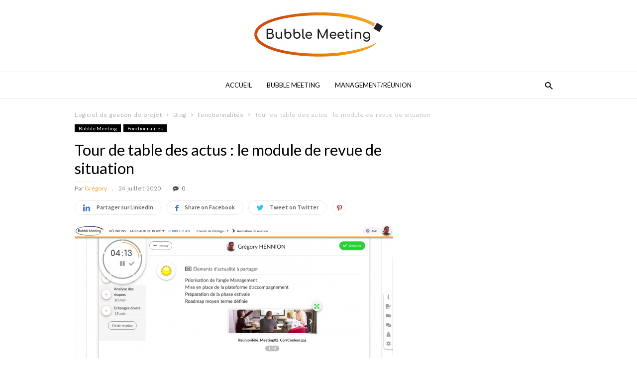

--- FILE ---
content_type: text/html; charset=UTF-8
request_url: https://bubblemeeting.net/blog/tour-de-table-des-actus/
body_size: 21335
content:
<!doctype html >
<!--[if IE 8]>    <html class="ie8" lang="en"> <![endif]-->
<!--[if IE 9]>    <html class="ie9" lang="en"> <![endif]-->
<!--[if gt IE 8]><!--> <html lang="fr-FR"> <!--<![endif]-->
<head>
    <title>Tour de table des actus : le module de revue de situation</title>
    <meta charset="UTF-8" />
    <meta name="viewport" content="width=device-width, initial-scale=1.0">
    <link rel="pingback" href="https://bubblemeeting.net/blog/xmlrpc.php" />
    <meta name="generator" content="Powered by ionMag WordPress Free Theme - wpion.com"/>


    <!--
	 _            ___  ___            
	(_)           |  \/  |            
	 _  ___  _ __ | .  . | __ _  __ _ 
	| |/ _ \| '_ \| |\/| |/ _` |/ _` |
	| | (_) | | | | |  | | (_| | (_| |
	|_|\___/|_| |_\_|  |_/\__,_|\__, |
								 __/ |
								|___/ 
								
    ionMag Theme by tagDiv available for free on wpion.com
    
    -->

    <meta name='robots' content='index, follow, max-image-preview:large, max-snippet:-1, max-video-preview:-1' />
<meta property="og:image" content="https://bubblemeeting.net/blog/wp-content/uploads/2020/07/Capture-d’écran-2020-07-21-à-14.12.23.png" /><meta name="author" content="Grégory">

	<!-- This site is optimized with the Yoast SEO plugin v21.7 - https://yoast.com/wordpress/plugins/seo/ -->
	<meta name="description" content="La force de l’outil de pilotage de réunion Bubble Meeting se trouve dans son approche par modules. Découvrez le tour de table, un des modules phares !" />
	<link rel="canonical" href="https://bubblemeeting.net/blog/tour-de-table-des-actus/" />
	<meta property="og:locale" content="fr_FR" />
	<meta property="og:type" content="article" />
	<meta property="og:title" content="Tour de table des actus : le module de revue de situation" />
	<meta property="og:description" content="La force de l’outil de pilotage de réunion Bubble Meeting se trouve dans son approche par modules. Découvrez le tour de table, un des modules phares !" />
	<meta property="og:url" content="https://bubblemeeting.net/blog/tour-de-table-des-actus/" />
	<meta property="og:site_name" content="Bubble Meeting : le blog du pilotage de réunion" />
	<meta property="article:published_time" content="2020-07-24T10:30:28+00:00" />
	<meta property="article:modified_time" content="2020-07-29T11:00:25+00:00" />
	<meta property="og:image" content="https://bubblemeeting.net/blog/wp-content/uploads/2020/07/Capture-d’écran-2020-07-21-à-14.12.23.png" />
	<meta property="og:image:width" content="1362" />
	<meta property="og:image:height" content="768" />
	<meta property="og:image:type" content="image/png" />
	<meta name="author" content="Grégory" />
	<meta name="twitter:card" content="summary_large_image" />
	<meta name="twitter:label1" content="Écrit par" />
	<meta name="twitter:data1" content="Grégory" />
	<meta name="twitter:label2" content="Durée de lecture estimée" />
	<meta name="twitter:data2" content="5 minutes" />
	<script type="application/ld+json" class="yoast-schema-graph">{"@context":"https://schema.org","@graph":[{"@type":"WebPage","@id":"https://bubblemeeting.net/blog/tour-de-table-des-actus/","url":"https://bubblemeeting.net/blog/tour-de-table-des-actus/","name":"Tour de table des actus : le module de revue de situation","isPartOf":{"@id":"https://bubblemeeting.net/blog/#website"},"primaryImageOfPage":{"@id":"https://bubblemeeting.net/blog/tour-de-table-des-actus/#primaryimage"},"image":{"@id":"https://bubblemeeting.net/blog/tour-de-table-des-actus/#primaryimage"},"thumbnailUrl":"https://bubblemeeting.net/blog/wp-content/uploads/2020/07/Capture-d’écran-2020-07-21-à-14.12.23.png","datePublished":"2020-07-24T10:30:28+00:00","dateModified":"2020-07-29T11:00:25+00:00","author":{"@id":"https://bubblemeeting.net/blog/#/schema/person/26f0c4078fdf477e278f46c782caa5fb"},"description":"La force de l’outil de pilotage de réunion Bubble Meeting se trouve dans son approche par modules. Découvrez le tour de table, un des modules phares !","breadcrumb":{"@id":"https://bubblemeeting.net/blog/tour-de-table-des-actus/#breadcrumb"},"inLanguage":"fr-FR","potentialAction":[{"@type":"ReadAction","target":["https://bubblemeeting.net/blog/tour-de-table-des-actus/"]}]},{"@type":"ImageObject","inLanguage":"fr-FR","@id":"https://bubblemeeting.net/blog/tour-de-table-des-actus/#primaryimage","url":"https://bubblemeeting.net/blog/wp-content/uploads/2020/07/Capture-d’écran-2020-07-21-à-14.12.23.png","contentUrl":"https://bubblemeeting.net/blog/wp-content/uploads/2020/07/Capture-d’écran-2020-07-21-à-14.12.23.png","width":1362,"height":768,"caption":"capture-module-tour-de-table"},{"@type":"BreadcrumbList","@id":"https://bubblemeeting.net/blog/tour-de-table-des-actus/#breadcrumb","itemListElement":[{"@type":"ListItem","position":1,"name":"Accueil","item":"https://bubblemeeting.net/blog/"},{"@type":"ListItem","position":2,"name":"Tour de table des actus : le module de revue de situation"}]},{"@type":"WebSite","@id":"https://bubblemeeting.net/blog/#website","url":"https://bubblemeeting.net/blog/","name":"Bubble Meeting : le blog du pilotage de réunion","description":"Pour des réunions efficaces et des compte-rendus utiles","potentialAction":[{"@type":"SearchAction","target":{"@type":"EntryPoint","urlTemplate":"https://bubblemeeting.net/blog/?s={search_term_string}"},"query-input":"required name=search_term_string"}],"inLanguage":"fr-FR"},{"@type":"Person","@id":"https://bubblemeeting.net/blog/#/schema/person/26f0c4078fdf477e278f46c782caa5fb","name":"Grégory","image":{"@type":"ImageObject","inLanguage":"fr-FR","@id":"https://bubblemeeting.net/blog/#/schema/person/image/","url":"https://secure.gravatar.com/avatar/c42e72a19ab0d910c5a805ee5fa51347?s=96&d=mm&r=g","contentUrl":"https://secure.gravatar.com/avatar/c42e72a19ab0d910c5a805ee5fa51347?s=96&d=mm&r=g","caption":"Grégory"},"url":"https://bubblemeeting.net/blog/author/gregory/"}]}</script>
	<!-- / Yoast SEO plugin. -->


<link rel='dns-prefetch' href='//fonts.googleapis.com' />
<link rel="alternate" type="application/rss+xml" title="Bubble Meeting : le blog du pilotage de réunion &raquo; Flux" href="https://bubblemeeting.net/blog/feed/" />
<link rel="alternate" type="application/rss+xml" title="Bubble Meeting : le blog du pilotage de réunion &raquo; Flux des commentaires" href="https://bubblemeeting.net/blog/comments/feed/" />
<link rel="alternate" type="application/rss+xml" title="Bubble Meeting : le blog du pilotage de réunion &raquo; Tour de table des actus : le module de revue de situation Flux des commentaires" href="https://bubblemeeting.net/blog/tour-de-table-des-actus/feed/" />
<script type="text/javascript">
/* <![CDATA[ */
window._wpemojiSettings = {"baseUrl":"https:\/\/s.w.org\/images\/core\/emoji\/14.0.0\/72x72\/","ext":".png","svgUrl":"https:\/\/s.w.org\/images\/core\/emoji\/14.0.0\/svg\/","svgExt":".svg","source":{"concatemoji":"https:\/\/bubblemeeting.net\/blog\/wp-includes\/js\/wp-emoji-release.min.js?ver=6.4.7"}};
/*! This file is auto-generated */
!function(i,n){var o,s,e;function c(e){try{var t={supportTests:e,timestamp:(new Date).valueOf()};sessionStorage.setItem(o,JSON.stringify(t))}catch(e){}}function p(e,t,n){e.clearRect(0,0,e.canvas.width,e.canvas.height),e.fillText(t,0,0);var t=new Uint32Array(e.getImageData(0,0,e.canvas.width,e.canvas.height).data),r=(e.clearRect(0,0,e.canvas.width,e.canvas.height),e.fillText(n,0,0),new Uint32Array(e.getImageData(0,0,e.canvas.width,e.canvas.height).data));return t.every(function(e,t){return e===r[t]})}function u(e,t,n){switch(t){case"flag":return n(e,"\ud83c\udff3\ufe0f\u200d\u26a7\ufe0f","\ud83c\udff3\ufe0f\u200b\u26a7\ufe0f")?!1:!n(e,"\ud83c\uddfa\ud83c\uddf3","\ud83c\uddfa\u200b\ud83c\uddf3")&&!n(e,"\ud83c\udff4\udb40\udc67\udb40\udc62\udb40\udc65\udb40\udc6e\udb40\udc67\udb40\udc7f","\ud83c\udff4\u200b\udb40\udc67\u200b\udb40\udc62\u200b\udb40\udc65\u200b\udb40\udc6e\u200b\udb40\udc67\u200b\udb40\udc7f");case"emoji":return!n(e,"\ud83e\udef1\ud83c\udffb\u200d\ud83e\udef2\ud83c\udfff","\ud83e\udef1\ud83c\udffb\u200b\ud83e\udef2\ud83c\udfff")}return!1}function f(e,t,n){var r="undefined"!=typeof WorkerGlobalScope&&self instanceof WorkerGlobalScope?new OffscreenCanvas(300,150):i.createElement("canvas"),a=r.getContext("2d",{willReadFrequently:!0}),o=(a.textBaseline="top",a.font="600 32px Arial",{});return e.forEach(function(e){o[e]=t(a,e,n)}),o}function t(e){var t=i.createElement("script");t.src=e,t.defer=!0,i.head.appendChild(t)}"undefined"!=typeof Promise&&(o="wpEmojiSettingsSupports",s=["flag","emoji"],n.supports={everything:!0,everythingExceptFlag:!0},e=new Promise(function(e){i.addEventListener("DOMContentLoaded",e,{once:!0})}),new Promise(function(t){var n=function(){try{var e=JSON.parse(sessionStorage.getItem(o));if("object"==typeof e&&"number"==typeof e.timestamp&&(new Date).valueOf()<e.timestamp+604800&&"object"==typeof e.supportTests)return e.supportTests}catch(e){}return null}();if(!n){if("undefined"!=typeof Worker&&"undefined"!=typeof OffscreenCanvas&&"undefined"!=typeof URL&&URL.createObjectURL&&"undefined"!=typeof Blob)try{var e="postMessage("+f.toString()+"("+[JSON.stringify(s),u.toString(),p.toString()].join(",")+"));",r=new Blob([e],{type:"text/javascript"}),a=new Worker(URL.createObjectURL(r),{name:"wpTestEmojiSupports"});return void(a.onmessage=function(e){c(n=e.data),a.terminate(),t(n)})}catch(e){}c(n=f(s,u,p))}t(n)}).then(function(e){for(var t in e)n.supports[t]=e[t],n.supports.everything=n.supports.everything&&n.supports[t],"flag"!==t&&(n.supports.everythingExceptFlag=n.supports.everythingExceptFlag&&n.supports[t]);n.supports.everythingExceptFlag=n.supports.everythingExceptFlag&&!n.supports.flag,n.DOMReady=!1,n.readyCallback=function(){n.DOMReady=!0}}).then(function(){return e}).then(function(){var e;n.supports.everything||(n.readyCallback(),(e=n.source||{}).concatemoji?t(e.concatemoji):e.wpemoji&&e.twemoji&&(t(e.twemoji),t(e.wpemoji)))}))}((window,document),window._wpemojiSettings);
/* ]]> */
</script>
<style id='wp-emoji-styles-inline-css' type='text/css'>

	img.wp-smiley, img.emoji {
		display: inline !important;
		border: none !important;
		box-shadow: none !important;
		height: 1em !important;
		width: 1em !important;
		margin: 0 0.07em !important;
		vertical-align: -0.1em !important;
		background: none !important;
		padding: 0 !important;
	}
</style>
<link rel='stylesheet' id='wp-block-library-css' href='https://bubblemeeting.net/blog/wp-includes/css/dist/block-library/style.min.css?ver=6.4.7' type='text/css' media='all' />
<style id='classic-theme-styles-inline-css' type='text/css'>
/*! This file is auto-generated */
.wp-block-button__link{color:#fff;background-color:#32373c;border-radius:9999px;box-shadow:none;text-decoration:none;padding:calc(.667em + 2px) calc(1.333em + 2px);font-size:1.125em}.wp-block-file__button{background:#32373c;color:#fff;text-decoration:none}
</style>
<style id='global-styles-inline-css' type='text/css'>
body{--wp--preset--color--black: #000000;--wp--preset--color--cyan-bluish-gray: #abb8c3;--wp--preset--color--white: #ffffff;--wp--preset--color--pale-pink: #f78da7;--wp--preset--color--vivid-red: #cf2e2e;--wp--preset--color--luminous-vivid-orange: #ff6900;--wp--preset--color--luminous-vivid-amber: #fcb900;--wp--preset--color--light-green-cyan: #7bdcb5;--wp--preset--color--vivid-green-cyan: #00d084;--wp--preset--color--pale-cyan-blue: #8ed1fc;--wp--preset--color--vivid-cyan-blue: #0693e3;--wp--preset--color--vivid-purple: #9b51e0;--wp--preset--gradient--vivid-cyan-blue-to-vivid-purple: linear-gradient(135deg,rgba(6,147,227,1) 0%,rgb(155,81,224) 100%);--wp--preset--gradient--light-green-cyan-to-vivid-green-cyan: linear-gradient(135deg,rgb(122,220,180) 0%,rgb(0,208,130) 100%);--wp--preset--gradient--luminous-vivid-amber-to-luminous-vivid-orange: linear-gradient(135deg,rgba(252,185,0,1) 0%,rgba(255,105,0,1) 100%);--wp--preset--gradient--luminous-vivid-orange-to-vivid-red: linear-gradient(135deg,rgba(255,105,0,1) 0%,rgb(207,46,46) 100%);--wp--preset--gradient--very-light-gray-to-cyan-bluish-gray: linear-gradient(135deg,rgb(238,238,238) 0%,rgb(169,184,195) 100%);--wp--preset--gradient--cool-to-warm-spectrum: linear-gradient(135deg,rgb(74,234,220) 0%,rgb(151,120,209) 20%,rgb(207,42,186) 40%,rgb(238,44,130) 60%,rgb(251,105,98) 80%,rgb(254,248,76) 100%);--wp--preset--gradient--blush-light-purple: linear-gradient(135deg,rgb(255,206,236) 0%,rgb(152,150,240) 100%);--wp--preset--gradient--blush-bordeaux: linear-gradient(135deg,rgb(254,205,165) 0%,rgb(254,45,45) 50%,rgb(107,0,62) 100%);--wp--preset--gradient--luminous-dusk: linear-gradient(135deg,rgb(255,203,112) 0%,rgb(199,81,192) 50%,rgb(65,88,208) 100%);--wp--preset--gradient--pale-ocean: linear-gradient(135deg,rgb(255,245,203) 0%,rgb(182,227,212) 50%,rgb(51,167,181) 100%);--wp--preset--gradient--electric-grass: linear-gradient(135deg,rgb(202,248,128) 0%,rgb(113,206,126) 100%);--wp--preset--gradient--midnight: linear-gradient(135deg,rgb(2,3,129) 0%,rgb(40,116,252) 100%);--wp--preset--font-size--small: 13px;--wp--preset--font-size--medium: 20px;--wp--preset--font-size--large: 36px;--wp--preset--font-size--x-large: 42px;--wp--preset--spacing--20: 0.44rem;--wp--preset--spacing--30: 0.67rem;--wp--preset--spacing--40: 1rem;--wp--preset--spacing--50: 1.5rem;--wp--preset--spacing--60: 2.25rem;--wp--preset--spacing--70: 3.38rem;--wp--preset--spacing--80: 5.06rem;--wp--preset--shadow--natural: 6px 6px 9px rgba(0, 0, 0, 0.2);--wp--preset--shadow--deep: 12px 12px 50px rgba(0, 0, 0, 0.4);--wp--preset--shadow--sharp: 6px 6px 0px rgba(0, 0, 0, 0.2);--wp--preset--shadow--outlined: 6px 6px 0px -3px rgba(255, 255, 255, 1), 6px 6px rgba(0, 0, 0, 1);--wp--preset--shadow--crisp: 6px 6px 0px rgba(0, 0, 0, 1);}:where(.is-layout-flex){gap: 0.5em;}:where(.is-layout-grid){gap: 0.5em;}body .is-layout-flow > .alignleft{float: left;margin-inline-start: 0;margin-inline-end: 2em;}body .is-layout-flow > .alignright{float: right;margin-inline-start: 2em;margin-inline-end: 0;}body .is-layout-flow > .aligncenter{margin-left: auto !important;margin-right: auto !important;}body .is-layout-constrained > .alignleft{float: left;margin-inline-start: 0;margin-inline-end: 2em;}body .is-layout-constrained > .alignright{float: right;margin-inline-start: 2em;margin-inline-end: 0;}body .is-layout-constrained > .aligncenter{margin-left: auto !important;margin-right: auto !important;}body .is-layout-constrained > :where(:not(.alignleft):not(.alignright):not(.alignfull)){max-width: var(--wp--style--global--content-size);margin-left: auto !important;margin-right: auto !important;}body .is-layout-constrained > .alignwide{max-width: var(--wp--style--global--wide-size);}body .is-layout-flex{display: flex;}body .is-layout-flex{flex-wrap: wrap;align-items: center;}body .is-layout-flex > *{margin: 0;}body .is-layout-grid{display: grid;}body .is-layout-grid > *{margin: 0;}:where(.wp-block-columns.is-layout-flex){gap: 2em;}:where(.wp-block-columns.is-layout-grid){gap: 2em;}:where(.wp-block-post-template.is-layout-flex){gap: 1.25em;}:where(.wp-block-post-template.is-layout-grid){gap: 1.25em;}.has-black-color{color: var(--wp--preset--color--black) !important;}.has-cyan-bluish-gray-color{color: var(--wp--preset--color--cyan-bluish-gray) !important;}.has-white-color{color: var(--wp--preset--color--white) !important;}.has-pale-pink-color{color: var(--wp--preset--color--pale-pink) !important;}.has-vivid-red-color{color: var(--wp--preset--color--vivid-red) !important;}.has-luminous-vivid-orange-color{color: var(--wp--preset--color--luminous-vivid-orange) !important;}.has-luminous-vivid-amber-color{color: var(--wp--preset--color--luminous-vivid-amber) !important;}.has-light-green-cyan-color{color: var(--wp--preset--color--light-green-cyan) !important;}.has-vivid-green-cyan-color{color: var(--wp--preset--color--vivid-green-cyan) !important;}.has-pale-cyan-blue-color{color: var(--wp--preset--color--pale-cyan-blue) !important;}.has-vivid-cyan-blue-color{color: var(--wp--preset--color--vivid-cyan-blue) !important;}.has-vivid-purple-color{color: var(--wp--preset--color--vivid-purple) !important;}.has-black-background-color{background-color: var(--wp--preset--color--black) !important;}.has-cyan-bluish-gray-background-color{background-color: var(--wp--preset--color--cyan-bluish-gray) !important;}.has-white-background-color{background-color: var(--wp--preset--color--white) !important;}.has-pale-pink-background-color{background-color: var(--wp--preset--color--pale-pink) !important;}.has-vivid-red-background-color{background-color: var(--wp--preset--color--vivid-red) !important;}.has-luminous-vivid-orange-background-color{background-color: var(--wp--preset--color--luminous-vivid-orange) !important;}.has-luminous-vivid-amber-background-color{background-color: var(--wp--preset--color--luminous-vivid-amber) !important;}.has-light-green-cyan-background-color{background-color: var(--wp--preset--color--light-green-cyan) !important;}.has-vivid-green-cyan-background-color{background-color: var(--wp--preset--color--vivid-green-cyan) !important;}.has-pale-cyan-blue-background-color{background-color: var(--wp--preset--color--pale-cyan-blue) !important;}.has-vivid-cyan-blue-background-color{background-color: var(--wp--preset--color--vivid-cyan-blue) !important;}.has-vivid-purple-background-color{background-color: var(--wp--preset--color--vivid-purple) !important;}.has-black-border-color{border-color: var(--wp--preset--color--black) !important;}.has-cyan-bluish-gray-border-color{border-color: var(--wp--preset--color--cyan-bluish-gray) !important;}.has-white-border-color{border-color: var(--wp--preset--color--white) !important;}.has-pale-pink-border-color{border-color: var(--wp--preset--color--pale-pink) !important;}.has-vivid-red-border-color{border-color: var(--wp--preset--color--vivid-red) !important;}.has-luminous-vivid-orange-border-color{border-color: var(--wp--preset--color--luminous-vivid-orange) !important;}.has-luminous-vivid-amber-border-color{border-color: var(--wp--preset--color--luminous-vivid-amber) !important;}.has-light-green-cyan-border-color{border-color: var(--wp--preset--color--light-green-cyan) !important;}.has-vivid-green-cyan-border-color{border-color: var(--wp--preset--color--vivid-green-cyan) !important;}.has-pale-cyan-blue-border-color{border-color: var(--wp--preset--color--pale-cyan-blue) !important;}.has-vivid-cyan-blue-border-color{border-color: var(--wp--preset--color--vivid-cyan-blue) !important;}.has-vivid-purple-border-color{border-color: var(--wp--preset--color--vivid-purple) !important;}.has-vivid-cyan-blue-to-vivid-purple-gradient-background{background: var(--wp--preset--gradient--vivid-cyan-blue-to-vivid-purple) !important;}.has-light-green-cyan-to-vivid-green-cyan-gradient-background{background: var(--wp--preset--gradient--light-green-cyan-to-vivid-green-cyan) !important;}.has-luminous-vivid-amber-to-luminous-vivid-orange-gradient-background{background: var(--wp--preset--gradient--luminous-vivid-amber-to-luminous-vivid-orange) !important;}.has-luminous-vivid-orange-to-vivid-red-gradient-background{background: var(--wp--preset--gradient--luminous-vivid-orange-to-vivid-red) !important;}.has-very-light-gray-to-cyan-bluish-gray-gradient-background{background: var(--wp--preset--gradient--very-light-gray-to-cyan-bluish-gray) !important;}.has-cool-to-warm-spectrum-gradient-background{background: var(--wp--preset--gradient--cool-to-warm-spectrum) !important;}.has-blush-light-purple-gradient-background{background: var(--wp--preset--gradient--blush-light-purple) !important;}.has-blush-bordeaux-gradient-background{background: var(--wp--preset--gradient--blush-bordeaux) !important;}.has-luminous-dusk-gradient-background{background: var(--wp--preset--gradient--luminous-dusk) !important;}.has-pale-ocean-gradient-background{background: var(--wp--preset--gradient--pale-ocean) !important;}.has-electric-grass-gradient-background{background: var(--wp--preset--gradient--electric-grass) !important;}.has-midnight-gradient-background{background: var(--wp--preset--gradient--midnight) !important;}.has-small-font-size{font-size: var(--wp--preset--font-size--small) !important;}.has-medium-font-size{font-size: var(--wp--preset--font-size--medium) !important;}.has-large-font-size{font-size: var(--wp--preset--font-size--large) !important;}.has-x-large-font-size{font-size: var(--wp--preset--font-size--x-large) !important;}
.wp-block-navigation a:where(:not(.wp-element-button)){color: inherit;}
:where(.wp-block-post-template.is-layout-flex){gap: 1.25em;}:where(.wp-block-post-template.is-layout-grid){gap: 1.25em;}
:where(.wp-block-columns.is-layout-flex){gap: 2em;}:where(.wp-block-columns.is-layout-grid){gap: 2em;}
.wp-block-pullquote{font-size: 1.5em;line-height: 1.6;}
</style>
<link rel='stylesheet' id='kk-star-ratings-css' href='https://bubblemeeting.net/blog/wp-content/plugins/kk-star-ratings/src/core/public/css/kk-star-ratings.min.css?ver=5.4.6' type='text/css' media='all' />
<link rel='stylesheet' id='ez-toc-css' href='https://bubblemeeting.net/blog/wp-content/plugins/easy-table-of-contents/assets/css/screen.min.css?ver=2.0.61' type='text/css' media='all' />
<style id='ez-toc-inline-css' type='text/css'>
div#ez-toc-container .ez-toc-title {font-size: 120%;}div#ez-toc-container .ez-toc-title {font-weight: 500;}div#ez-toc-container ul li {font-size: 95%;}div#ez-toc-container nav ul ul li {font-size: 90%;}
.ez-toc-container-direction {direction: ltr;}.ez-toc-counter ul{counter-reset: item ;}.ez-toc-counter nav ul li a::before {content: counters(item, ".", decimal) ". ";display: inline-block;counter-increment: item;flex-grow: 0;flex-shrink: 0;margin-right: .2em; float: left; }.ez-toc-widget-direction {direction: ltr;}.ez-toc-widget-container ul{counter-reset: item ;}.ez-toc-widget-container nav ul li a::before {content: counters(item, ".", decimal) ". ";display: inline-block;counter-increment: item;flex-grow: 0;flex-shrink: 0;margin-right: .2em; float: left; }
</style>
<link rel='stylesheet' id='google-fonts-style-css' href='https://fonts.googleapis.com/css?family=Lato%3A400%7CWork+Sans%3A400%2C500%2C600%2C700%7CSource+Sans+Pro%3A400%2C400italic%2C600%2C600italic%2C700%7CDroid+Serif%3A400%2C700&#038;ver=6.4.7' type='text/css' media='all' />
<link rel='stylesheet' id='td-theme-css' href='https://bubblemeeting.net/blog/wp-content/themes/ionMag/style.css?ver=1.5.1' type='text/css' media='all' />
<script type="text/javascript" src="https://bubblemeeting.net/blog/wp-includes/js/jquery/jquery.min.js?ver=3.7.1" id="jquery-core-js"></script>
<script type="text/javascript" src="https://bubblemeeting.net/blog/wp-includes/js/jquery/jquery-migrate.min.js?ver=3.4.1" id="jquery-migrate-js"></script>
<link rel="https://api.w.org/" href="https://bubblemeeting.net/blog/wp-json/" /><link rel="alternate" type="application/json" href="https://bubblemeeting.net/blog/wp-json/wp/v2/posts/217" /><link rel="EditURI" type="application/rsd+xml" title="RSD" href="https://bubblemeeting.net/blog/xmlrpc.php?rsd" />
<meta name="generator" content="WordPress 6.4.7" />
<link rel='shortlink' href='https://bubblemeeting.net/blog/?p=217' />
<link rel="alternate" type="application/json+oembed" href="https://bubblemeeting.net/blog/wp-json/oembed/1.0/embed?url=https%3A%2F%2Fbubblemeeting.net%2Fblog%2Ftour-de-table-des-actus%2F" />
<link rel="alternate" type="text/xml+oembed" href="https://bubblemeeting.net/blog/wp-json/oembed/1.0/embed?url=https%3A%2F%2Fbubblemeeting.net%2Fblog%2Ftour-de-table-des-actus%2F&#038;format=xml" />
<script type="application/ld+json">{
    "@context": "https://schema.org/",
    "@type": "CreativeWorkSeries",
    "name": "Tour de table des actus : le module de revue de situation",
    "aggregateRating": {
        "@type": "AggregateRating",
        "ratingValue": "5",
        "bestRating": "5",
        "ratingCount": "3"
    }
}</script>		<script>
			document.documentElement.className = document.documentElement.className.replace( 'no-js', 'js' );
		</script>
				<style>
			.no-js img.lazyload { display: none; }
			figure.wp-block-image img.lazyloading { min-width: 150px; }
							.lazyload, .lazyloading { opacity: 0; }
				.lazyloaded {
					opacity: 1;
					transition: opacity 400ms;
					transition-delay: 0ms;
				}
					</style>
		<!--[if lt IE 9]><script src="https://html5shim.googlecode.com/svn/trunk/html5.js"></script><![endif]-->
    
<!-- JS generated by theme -->

<script>
    

    

	    var tdBlocksArray = []; //here we store all the items for the current page

	    //td_block class - each ajax block uses a object of this class for requests
	    function tdBlock() {
		    this.id = '';
		    this.block_type = 1; //block type id (1-234 etc)
		    this.atts = '';
		    this.td_column_number = '';
		    this.td_current_page = 1; //
		    this.post_count = 0; //from wp
		    this.found_posts = 0; //from wp
		    this.max_num_pages = 0; //from wp
		    this.td_filter_value = ''; //current live filter value
		    this.is_ajax_running = false;
		    this.td_user_action = ''; // load more or infinite loader (used by the animation)
		    this.header_color = '';
		    this.ajax_pagination_infinite_stop = ''; //show load more at page x
	    }


        // td_js_generator - mini detector
        (function(){
            var htmlTag = document.getElementsByTagName("html")[0];

            if ( navigator.userAgent.indexOf("MSIE 10.0") > -1 ) {
                htmlTag.className += ' ie10';
            }

            if ( !!navigator.userAgent.match(/Trident.*rv\:11\./) ) {
                htmlTag.className += ' ie11';
            }

            if ( /(iPad|iPhone|iPod)/g.test(navigator.userAgent) ) {
                htmlTag.className += ' td-md-is-ios';
            }

            var user_agent = navigator.userAgent.toLowerCase();
            if ( user_agent.indexOf("android") > -1 ) {
                htmlTag.className += ' td-md-is-android';
            }

            if ( -1 !== navigator.userAgent.indexOf('Mac OS X')  ) {
                htmlTag.className += ' td-md-is-os-x';
            }

            if ( /chrom(e|ium)/.test(navigator.userAgent.toLowerCase()) ) {
               htmlTag.className += ' td-md-is-chrome';
            }

            if ( -1 !== navigator.userAgent.indexOf('Firefox') ) {
                htmlTag.className += ' td-md-is-firefox';
            }

            if ( -1 !== navigator.userAgent.indexOf('Safari') && -1 === navigator.userAgent.indexOf('Chrome') ) {
                htmlTag.className += ' td-md-is-safari';
            }

            if( -1 !== navigator.userAgent.indexOf('IEMobile') ){
                htmlTag.className += ' td-md-is-iemobile';
            }

        })();




        var tdLocalCache = {};

        ( function () {
            "use strict";

            tdLocalCache = {
                data: {},
                remove: function (resource_id) {
                    delete tdLocalCache.data[resource_id];
                },
                exist: function (resource_id) {
                    return tdLocalCache.data.hasOwnProperty(resource_id) && tdLocalCache.data[resource_id] !== null;
                },
                get: function (resource_id) {
                    return tdLocalCache.data[resource_id];
                },
                set: function (resource_id, cachedData) {
                    tdLocalCache.remove(resource_id);
                    tdLocalCache.data[resource_id] = cachedData;
                }
            };
        })();

    
    
var td_viewport_interval_list=[{"limitBottom":767,"sidebarWidth":228},{"limitBottom":1018,"sidebarWidth":300},{"limitBottom":1140,"sidebarWidth":300}];
var td_animation_stack_effect="type0";
var tds_animation_stack=true;
var td_animation_stack_specific_selectors=".entry-thumb, img";
var td_animation_stack_general_selectors=".td-animation-stack img, .td-animation-stack .entry-thumb, .post img";
var td_ajax_url="https:\/\/bubblemeeting.net\/blog\/wp-admin\/admin-ajax.php?td_theme_name=ionMag&v=1.5.1";
var td_get_template_directory_uri="https:\/\/bubblemeeting.net\/blog\/wp-content\/themes\/ionMag";
var tds_snap_menu="";
var tds_logo_on_sticky="";
var tds_header_style="2";
var td_please_wait="Please wait...";
var td_email_user_pass_incorrect="User or password incorrect!";
var td_email_user_incorrect="Email or username incorrect!";
var td_email_incorrect="Email incorrect!";
var tds_more_articles_on_post_enable="";
var tds_more_articles_on_post_time_to_wait="";
var tds_more_articles_on_post_pages_distance_from_top=0;
var tds_theme_color_site_wide="#f29c1f";
var tds_smart_sidebar="enabled";
var tdThemeName="ionMag";
var td_magnific_popup_translation_tPrev="Previous (Left arrow key)";
var td_magnific_popup_translation_tNext="Next (Right arrow key)";
var td_magnific_popup_translation_tCounter="%curr% of %total%";
var td_magnific_popup_translation_ajax_tError="The content from %url% could not be loaded.";
var td_magnific_popup_translation_image_tError="The image #%curr% could not be loaded.";
var tds_video_playlists=false;
var td_ad_background_click_link="";
var td_ad_background_click_target="";
</script>


<!-- Header style compiled by theme -->

<style>
    
.td-icon-search,
    .td-header-wrap .td-drop-down-search .btn:hover,
    .td-header-wrap .td-drop-down-search .result-msg a,
    .td-header-top-menu .top-header-menu a:hover,
    .td-header-top-menu .top-header-menu .current-menu-item > a,
    .td-header-top-menu .top-header-menu .current-menu-ancestor > a,
    .td-header-top-menu .top-header-menu .current-category-ancestor > a,
    .sf-menu > li:hover > a,
    .sf-menu > .sfHover > a,
    .sf-menu > .current-menu-item > a,
    .sf-menu > .current-menu-ancestor > a,
    .sf-menu > .current-category-ancestor > a,
    .sf-menu ul .td-menu-item > a:hover,
    .sf-menu ul .sfHover > a,
    .sf-menu ul .current-menu-ancestor > a,
    .sf-menu ul .current-category-ancestor > a,
    .sf-menu ul .current-menu-item > a,
    .td_mega_menu_sub_cats .cur-sub-cat,
    .td_module_mega_menu:hover .entry-title a,
    .td-header-menu-search .td-search-btns-wrap:hover .td-icon-search,
    a,
    cite a:hover,
    .td-theme-wrap blockquote p,
    .td_module_wrap:hover .entry-title a,
    .td-next-prev-wrap a:hover,
    .td_ajax_load_more:hover,
    .td-wrapper-pulldown-filter .td-pulldown-filter-display-option:hover,
    .td-module-comments a:hover,
    .td-wrapper-pulldown-filter .td-pulldown-filter-item .td-cur-simple-item,
    .td-wrapper-pulldown-filter .td-pulldown-filter-link:hover,
    .td-wrapper-pulldown-filter .td-pulldown-category-filter-link:hover,
    .td_quote_on_blocks,
    .td_block_author a:hover,
    .td-social-sharing-buttons:hover .td-social-but-text,
    .td-post-small-box a:hover,
    .td-post-next-prev-content span,
    .td-post-next-prev-content a:hover,
    .td-author-name a:hover,
    .td-author-url a:hover,
    .logged-in-as a:hover,
    .comment-reply-link,
    #cancel-comment-reply-link:hover,
    #searchsubmit:hover,
    .search-submit:hover,
    .td-search-header .td-search-query,
    .td-review-overall i,
    .td-review-final-score,
    .widget a:hover,
    .widget_calendar tfoot a:hover,
    .widget_calendar tbody a,
    .td_social_type .td_social_button a:hover,
    .td-subfooter-menu li.menu-item > a:hover,
    .td-subfooter-menu li.sfHover > a,
    .td-subfooter-menu li.current-menu-ancestor > a,
    .td-subfooter-menu li.current-category-ancestor > a,
    .td-subfooter-menu li.current-menu-item > a,
    .td-mega-menu-page .wpb_content_element ul li a :hover,
    .td-smart-list-dropdown-wrap .td-smart-list-button:hover,
    .td-instagram-user a,
    .footer-email-wrap a,
    .td-sub-footer-copy i,
    .td-footer-outer-wrapper a:hover,
    .td_block_authors .td_authors_wrap:hover .td-authors-name a,
    .td_block_authors .td_authors_wrap.td-active .td-authors-name a,
    .td_block_authors .td-authors-url a:hover,
    .widget .current-menu-item a,
    .td-tags span,
    .archive .widget_archive .current,
    .archive .widget_archive .current a,
    .widget_categories li:hover > a,
    .widget_search input[type=submit]:hover,
    .td-read-more:hover {
      color: #f29c1f;
    }
    
    .td-post-comments a:hover,
    .td-related-title a:hover,
    .td-related-title .td-cur-simple-item,
    .td_mod_related_posts:hover .entry-title > a {
      color: #f29c1f !important;   
    }

    input[type=submit]:hover,
    .td-theme-wrap .dropcap,
    .entry-title:after,
    .td-post-category:hover,
    .block-title:after,
    .td-wrapper-pulldown-filter .td-pulldown-filter-list:before,
    .td_block_author .td-author-name:after,
    .td-a-rec-id-sidebar .td-adspot-title:after,
    .td-g-rec-id-sidebar .td-adspot-title:after,
    .single-post .page-nav > div,
    .td-category a:hover,
    .td-post-source-via:before,
    .td-author-name:after,
    .td-related-title .td-cur-simple-item:after,
    .td-comments-title-wrap h4:after,
    .comment-reply-title:after,
    .page-nav .current,
    .td-404-title:after,
    .td-rating-bar-wrap div,
    .widget_calendar #today,
    .td_social_type:hover .td-sp:before,
    .td-smart-list-button:hover,
    .td-category-header .entry-category a:hover {
      background-color: #f29c1f;
    }
    
    @media (min-width: 1019px) {
      .td-big-grids .td-big-grid-post:hover .td-post-category {
        background-color: #f29c1f;
      }
    }
    
    .td-theme-wrap .td_quote_box,
    .widget_calendar #today,
    .td-tags span,
    .widget_categories li:hover > a span:before {
      border-color: #f29c1f;
    }
    
    
    
    .td-header-sp-top-widget .td-social-icon-wrap:hover i {
      color: #0a0a0a;
    }

    
    .sf-menu > li:hover > a,
    .sf-menu > .sfHover > a,
    .sf-menu > .current-menu-item > a,
    .sf-menu > .current-menu-ancestor > a,
    .sf-menu > .current-category-ancestor > a,
    .sf-menu ul .td-menu-item > a:hover,
    .sf-menu ul .sfHover > a,
    .sf-menu ul .current-menu-ancestor > a,
    .sf-menu ul .current-category-ancestor > a,
    .sf-menu ul .current-menu-item > a,
    .td_mega_menu_sub_cats .cur-sub-cat,
    .td_module_mega_menu:hover .entry-title a,
    .td-header-main-menu .td-search-btns-wrap:hover .td-icon-search {
      color: #f29c1f;
    }
    .td-mega-menu-page .wpb_content_element ul li a:hover {
      color: #f29c1f !important;
    }
    .td-header-main-menu .td-post-category:hover {
      background-color: #f29c1f;
    }

    
    @media (min-width: 768px) {
        .td-header-menu-wrap:before,
        .td-header-menu-wrap:after {
          background-color: rgba(0,0,0,0.08);
          opacity: 1;
          display: block;
        }
    }


    
    .td-post-header .td-post-author-name a {
      color: #f29c1f;
    }
    
    
    .td-post-content h1,
    .td-post-content h2,
    .td-post-content h3,
    .td-post-content h4,
    .td-post-content h5,
    .td-post-content h6 {
    	color: #f29c1f;
    }

    
    .post blockquote p,
    .page blockquote p {
    	color: #f29c1f;
    }
    .post .td_quote_box,
    .page .td_quote_box {
        border-color: #f29c1f;
    }


    
    .td-footer-wrapper .block-title a,
    .td-footer-wrapper .block-title span,
    .td-footer-wrapper .block-title label {
      color: #0a0a0a;
    }
    
    .td-footer-wrapper .block-title:after {
      background-color: #0a0a0a;
    }


    
    .td-subfooter-menu .menu-item > a:hover,
    .td-subfooter-menu .sfHover > a,
    .td-subfooter-menu .current-menu-ancestor > a,
    .td-subfooter-menu .current-category-ancestor > a,
    .td-subfooter-menu .current-menu-item > a,
    .td-sub-footer-copy i {
      color: #0a0a0a;
    }


    
    .td-footer-outer-wrapper:before {
        background-image: url('https://bubblemeeting.net/blog/wp-content/uploads/2020/07/fond-blog-bubble-meeting-300x169.jpg');
    }

    
    .td-footer-outer-wrapper:before {
        background-size: cover;
    }

    
    .top-header-menu > li > a,
    .top-header-menu .td-icon-logout,
    .td-header-sp-top-menu .td_data_time,
    .td-header-sp-top-widget .td-search-btns-wrap i,
    .td-header-sp-top-widget .td-social-icon-wrap i {
       font-family:Lato;
	
    }
    
    .top-header-menu .sub-menu a {
    	font-family:Lato;
	
    }
    
    .td-theme-wrap .sf-menu > li > a,
    .td-theme-wrap .td-header-menu-search #td-header-search-button .td-icon-search {
        font-family:Lato;
	
    }
    
	#td-mobile-nav,
	#td-mobile-nav .wpb_button,
	.td-search-wrap-mob {
		font-family:Lato;
	
	}
    
	.post .td-post-header .entry-title {
		font-family:Lato;
	
	}
    
    .td-post-template-default .td-post-header .entry-title {
        font-family:Lato;
	
    }
    
    .td-post-content p,
    .td-post-content {
        font-family:Lato;
	
    }
    
    .td-post-content h1 {
        font-family:Lato;
	
    }
    
    .td-post-content h2 {
        font-family:Lato;
	
    }
    
    .post .td-category a {
        font-family:Lato;
	
    }
    
    .post header .td-post-author-name,
    .post header .td-post-author-name a {
        font-family:Lato;
	
    }
    
    .post .td-post-next-prev-content span {
        font-family:Lato;
	
    }
    
    .post .td-post-next-prev-content a {
        font-family:Lato;
	
    }
    
    .td-page-title,
    .td-category-header .entry-title {
    	font-family:Lato;
	
    }
    
    .td-page-content,
    .td-page-content p,
    .td-page-content .td_block_text_with_title {
    	font-family:Lato;
	
    }
    
    .td-page-content h1 {
    	font-family:Lato;
	
    }
    
    .td-page-content h2 {
    	font-family:Lato;
	
    }
    
	.footer-text-wrap {
		font-family:Lato;
	
	}
	
	.td-sub-footer-copy {
		font-family:Lato;
	
	}
	
	.td-sub-footer-menu li a {
		font-family:Lato;
	
	}
    
    
    
    body, p {
    	font-family:Lato;
	
    }
</style>

<link rel="icon" href="https://bubblemeeting.net/blog/wp-content/uploads/2020/07/cropped-logo-blog-bm-32x32.jpg" sizes="32x32" />
<link rel="icon" href="https://bubblemeeting.net/blog/wp-content/uploads/2020/07/cropped-logo-blog-bm-192x192.jpg" sizes="192x192" />
<link rel="apple-touch-icon" href="https://bubblemeeting.net/blog/wp-content/uploads/2020/07/cropped-logo-blog-bm-180x180.jpg" />
<meta name="msapplication-TileImage" content="https://bubblemeeting.net/blog/wp-content/uploads/2020/07/cropped-logo-blog-bm-270x270.jpg" />

</head>

<body class="post-template-default single single-post postid-217 single-format-standard tour-de-table-des-actus global-block-template-1 td-animation-stack-type0 td-full-layout" itemscope="itemscope" itemtype="https://schema.org/WebPage">


<div class="td-scroll-up"><i class="td-icon-menu-up"></i></div>

<div class="td-menu-background"></div>
<div id="td-mobile-nav">
    <div class="td-mobile-container">
        <!-- mobile menu top section -->
        <div class="td-menu-socials-wrap">
            <!-- socials -->
            <div class="td-menu-socials">
                
        <span class="td-social-icon-wrap">
            <a target="_blank" href="https://www.facebook.com/bubbleplan/" title="Facebook">
                <i class="td-icon-font td-icon-facebook"></i>
            </a>
        </span>
        <span class="td-social-icon-wrap">
            <a target="_blank" href="https://www.linkedin.com/company-beta/5348205/" title="Linkedin">
                <i class="td-icon-font td-icon-linkedin"></i>
            </a>
        </span>
        <span class="td-social-icon-wrap">
            <a target="_blank" href="mailto:contact@bubbleplan.net" title="Mail">
                <i class="td-icon-font td-icon-mail-1"></i>
            </a>
        </span>
        <span class="td-social-icon-wrap">
            <a target="_blank" href="https://www.twitter.com/BubblePlan" title="Twitter">
                <i class="td-icon-font td-icon-twitter"></i>
            </a>
        </span>
        <span class="td-social-icon-wrap">
            <a target="_blank" href="https://www.youtube.com/channel/UCDb4feDzsa4fCd_vR5HZJgg" title="Youtube">
                <i class="td-icon-font td-icon-youtube"></i>
            </a>
        </span>
            </div>
            <!-- close button -->
            <div class="td-mobile-close">
                <a href="#"><i class="td-icon-close-mobile"></i></a>
            </div>
        </div>

        <!-- login section -->
        

        <!-- menu section -->
        <div class="td-mobile-content">
            <div class="menu-top-menu-header-container"><ul id="menu-top-menu-header" class="td-mobile-main-menu"><li id="menu-item-26" class="menu-item menu-item-type-post_type menu-item-object-page menu-item-home menu-item-first menu-item-26"><a href="https://bubblemeeting.net/blog/">Accueil</a></li>
<li id="menu-item-622" class="menu-item menu-item-type-custom menu-item-object-custom menu-item-622"><a href="https://bubblemeeting.net/blog/category/bubble-meeting/">Bubble Meeting</a></li>
<li id="menu-item-319" class="menu-item menu-item-type-taxonomy menu-item-object-category menu-item-319"><a href="https://bubblemeeting.net/blog/category/management-reunion/">Management/Réunion</a></li>
</ul></div>
        </div>
    </div>

    <!-- register/login section -->
    
</div>
<div class="td-search-background"></div>
<div class="td-search-wrap-mob">
	<div class="td-drop-down-search" aria-labelledby="td-header-search-button">
		<form method="get" class="td-search-form" action="https://bubblemeeting.net/blog/">
			<!-- close button -->
			<div class="td-search-close">
				<a href="#"><i class="td-icon-close-mobile"></i></a>
			</div>
			<div role="search" class="td-search-input">
				<span>Search</span>
				<input id="td-header-search-mob" type="text" value="" name="s" autocomplete="off" />
			</div>
		</form>
		<div id="td-aj-search-mob"></div>
	</div>
</div>


<div id="td-outer-wrap" class="td-theme-wrap">
    

<!--
Header style 2
-->

<div class="td-header-wrap td-header-style-2">
    <div class="td-header-top-menu td-container-wrap">
        <div class="td-container">
            

    <div class="top-bar-style-1">
        <div class="td-header-sp-top-menu">
	
</div>
        <div class="td-header-sp-top-widget">
    

    
</div>
    </div>

<!-- LOGIN MODAL -->

        </div>
    </div>

    <div class="td-header-logo-wrap td-container-wrap">
        <div class="td-container">
            <div class="td-header-sp-recs">
                <div class="td-header-rec-wrap">
    

</div>
            </div>
            <div class="td-header-sp-logo">
                        <a class="td-main-logo" target="_blank" href="https://bubblemeeting.net/blog/../">
            <img  data-retina="https://bubblemeeting.net/blog/wp-content/uploads/2020/07/LOGO-MEETING-72dpi-544x180-1-300x100.png"  alt=" Bubble Meeting - Logiciel de pilotage de réunion en ligne" title=" Bubble Meeting - Logiciel de pilotage de réunion en ligne" data-src="https://bubblemeeting.net/blog/wp-content/uploads/2020/07/logo-bm-transparent-72dpi_291x100.png" class="td-retina-data lazyload" src="[data-uri]" /><noscript><img  data-retina="https://bubblemeeting.net/blog/wp-content/uploads/2020/07/LOGO-MEETING-72dpi-544x180-1-300x100.png"  alt=" Bubble Meeting - Logiciel de pilotage de réunion en ligne" title=" Bubble Meeting - Logiciel de pilotage de réunion en ligne" data-src="https://bubblemeeting.net/blog/wp-content/uploads/2020/07/logo-bm-transparent-72dpi_291x100.png" class="td-retina-data lazyload" src="[data-uri]" /><noscript><img class="td-retina-data" data-retina="https://bubblemeeting.net/blog/wp-content/uploads/2020/07/LOGO-MEETING-72dpi-544x180-1-300x100.png" src="https://bubblemeeting.net/blog/wp-content/uploads/2020/07/logo-bm-transparent-72dpi_291x100.png" alt=" Bubble Meeting - Logiciel de pilotage de réunion en ligne" title=" Bubble Meeting - Logiciel de pilotage de réunion en ligne"/></noscript></noscript>
            <span class="td-visual-hidden">Bubble Meeting : le blog du pilotage de réunion</span>
        </a>
    
            </div>
        </div>
    </div>

    <div class="td-header-menu-wrap-full td-container-wrap">
        <div class="td-header-menu-wrap">
            <div class="td-container td-header-main-menu">
                <div id="td-header-menu" role="navigation">
    <div id="td-top-mobile-toggle"><a href="#"><i class="td-icon-font td-icon-mobile"></i></a></div>
    <div class="td-main-menu-logo td-logo-in-header">
        		<a class="td-mobile-logo td-sticky-disable" target="_blank" href="https://bubblemeeting.net/blog/../">
			<img  alt=" Bubble Meeting - Logiciel de pilotage de réunion en ligne" title=" Bubble Meeting - Logiciel de pilotage de réunion en ligne" data-src="https://bubblemeeting.net/blog/wp-content/uploads/2020/07/logo-bm-mobile-600x600_72dpi-300x300.png" class="lazyload" src="[data-uri]" /><noscript><img src="https://bubblemeeting.net/blog/wp-content/uploads/2020/07/logo-bm-mobile-600x600_72dpi-300x300.png" alt=" Bubble Meeting - Logiciel de pilotage de réunion en ligne" title=" Bubble Meeting - Logiciel de pilotage de réunion en ligne"/></noscript>
		</a>
			<a class="td-header-logo td-sticky-disable" href="https://bubblemeeting.net/blog/">
			<img  data-retina="https://bubblemeeting.net/blog/wp-content/uploads/2020/07/LOGO-MEETING-72dpi-544x180-1-300x100.png"  alt=" Bubble Meeting - Logiciel de pilotage de réunion en ligne" title=" Bubble Meeting - Logiciel de pilotage de réunion en ligne" data-src="https://bubblemeeting.net/blog/wp-content/uploads/2020/07/logo-bm-transparent-72dpi_291x100.png" class="td-retina-data lazyload" src="[data-uri]" /><noscript><img  data-retina="https://bubblemeeting.net/blog/wp-content/uploads/2020/07/LOGO-MEETING-72dpi-544x180-1-300x100.png"  alt=" Bubble Meeting - Logiciel de pilotage de réunion en ligne" title=" Bubble Meeting - Logiciel de pilotage de réunion en ligne" data-src="https://bubblemeeting.net/blog/wp-content/uploads/2020/07/logo-bm-transparent-72dpi_291x100.png" class="td-retina-data lazyload" src="[data-uri]" /><noscript><img class="td-retina-data" data-retina="https://bubblemeeting.net/blog/wp-content/uploads/2020/07/LOGO-MEETING-72dpi-544x180-1-300x100.png" src="https://bubblemeeting.net/blog/wp-content/uploads/2020/07/logo-bm-transparent-72dpi_291x100.png" alt=" Bubble Meeting - Logiciel de pilotage de réunion en ligne" title=" Bubble Meeting - Logiciel de pilotage de réunion en ligne"/></noscript></noscript>
		</a>
	
    </div>
    <div class="menu-top-menu-header-container"><ul id="menu-top-menu-header-1" class="sf-menu"><li class="menu-item menu-item-type-post_type menu-item-object-page menu-item-home menu-item-first td-menu-item td-normal-menu menu-item-26"><a href="https://bubblemeeting.net/blog/">Accueil</a></li>
<li class="menu-item menu-item-type-custom menu-item-object-custom td-menu-item td-normal-menu menu-item-622"><a href="https://bubblemeeting.net/blog/category/bubble-meeting/">Bubble Meeting</a></li>
<li class="menu-item menu-item-type-taxonomy menu-item-object-category td-menu-item td-normal-menu menu-item-319"><a href="https://bubblemeeting.net/blog/category/management-reunion/">Management/Réunion</a></li>
</ul></div>
</div>


    <div class="td-header-menu-search">
        <div class="td-search-btns-wrap">
            <a id="td-header-search-button" href="#" role="button" class="dropdown-toggle " data-toggle="dropdown"><i class="td-icon-search"></i></a>
            <a id="td-header-search-button-mob" href="#" role="button" class="dropdown-toggle " data-toggle="dropdown"><i class="td-icon-search"></i></a>
        </div>

        <div class="td-search-box-wrap">
            <div class="td-drop-down-search" aria-labelledby="td-header-search-button">
                <form method="get" class="td-search-form" action="https://bubblemeeting.net/blog/">
                    <div role="search" class="td-head-form-search-wrap">
                        <input id="td-header-search" type="text" value="" name="s" autocomplete="off" /><input class="wpb_button wpb_btn-inverse btn" type="submit" id="td-header-search-top" value="Search" />
                    </div>
                </form>
                <div id="td-aj-search"></div>
            </div>
        </div>
    </div>

            </div>
        </div>
    </div>
</div>
<div class="td-main-content-wrap td-container-wrap">

    <div class="td-container td-post-template-default ">
        <div class="td-crumb-container"><div class="entry-crumbs" itemscope itemtype="http://schema.org/BreadcrumbList"><span itemscope itemprop="itemListElement" itemtype="http://schema.org/ListItem">

                               <a title="" class="entry-crumb" itemscope itemprop="item" itemtype="http://schema.org/Thing" href="https://bubblemeeting.net/blog/../" id="https://bubblemeeting.net/blog/../">

                                  <span itemprop="name">Logiciel de gestion de projet</span>    </a>    <meta itemprop="position" content = "1"></span> <i class="td-icon-right td-bread-sep"></i> <span itemscope itemprop="itemListElement" itemtype="http://schema.org/ListItem">

                               <a title="" class="entry-crumb" itemscope itemprop="item" itemtype="http://schema.org/Thing" href="https://bubblemeeting.net/blog/" id="https://bubblemeeting.net/blog/">

                                  <span itemprop="name">Blog</span>    </a>    <meta itemprop="position" content = "2"></span> <i class="td-icon-right td-bread-sep"></i> <span itemscope itemprop="itemListElement" itemtype="http://schema.org/ListItem">

                               <a title="Voir tous les articles dans Fonctionnalités" class="entry-crumb" itemscope itemprop="item" itemtype="http://schema.org/Thing" href="https://bubblemeeting.net/blog/category/bubble-meeting/fonctionnalite/" id="https://bubblemeeting.net/blog/category/bubble-meeting/fonctionnalite/">

                                  <span itemprop="name">Fonctionnalités</span>    </a>    <meta itemprop="position" content = "3"></span> <i class="td-icon-right td-bread-sep td-bred-no-url-last"></i> <span class="td-bred-no-url-last">Tour de table des actus : le module de revue de situation</span></div></div>

        <div class="td-pb-row">
            
                        <div class="td-pb-span8 td-main-content" role="main">
                            <div class="td-ss-main-content">
                                

    <article id="post-217" class="post-217 post type-post status-publish format-standard has-post-thumbnail hentry category-fonctionnalite tag-pilotage tag-fonctionnalite tag-tour-de-table-des-actus tag-module" itemscope itemtype="https://schema.org/Article">
        <div class="td-post-header">

            <ul class="td-category"><li class="entry-category"><a  href="https://bubblemeeting.net/blog/category/bubble-meeting/">Bubble Meeting</a></li><li class="entry-category"><a  href="https://bubblemeeting.net/blog/category/bubble-meeting/fonctionnalite/">Fonctionnalités</a></li></ul>

            <header class="td-post-title">
                <h1 class="entry-title">Tour de table des actus : le module de revue de situation</h1>


                


                <div class="td-module-meta-info">
                    <div class="td-post-author-name"><div class="td-author-by">Par</div> <a href="https://bubblemeeting.net/blog/author/gregory/">Grégory</a><div class="td-author-line"> - </div> </div>
                    <span class="td-post-date"><time class="entry-date updated td-module-date" datetime="2020-07-24T12:30:28+00:00" >24 juillet 2020</time></span>
                    <div class="td-post-comments"><a href="https://bubblemeeting.net/blog/tour-de-table-des-actus/#respond"><i class="td-icon-comments"></i>0</a></div>
                    <div class="td-post-views-wrap">
                        
                        
                    </div>
                </div>
            </header>

        </div>

        <div class="td-post-sharing td-post-sharing-top ">

				<div class="td-default-sharing">

                    <a class="td-social-sharing-buttons td-social-linkedin" rel="nofollow" href="https://www.linkedin.com/sharing/share-offsite/?url=https%3A%2F%2Fbubblemeeting.net%2Fblog%2Ftour-de-table-des-actus%2F" onclick="window.open(this.href, 'mywin','left=50,top=50,width=600,height=350,toolbar=0'); return false;"><i class="td-icon-linkedin"></i><div class="td-social-but-text">Partager sur LinkedIn</div></a>
		            
                    <a class="td-social-sharing-buttons td-social-facebook" rel="nofollow" href="https://www.facebook.com/sharer.php?u=https%3A%2F%2Fbubblemeeting.net%2Fblog%2Ftour-de-table-des-actus%2F" onclick="window.open(this.href, 'mywin','left=50,top=50,width=600,height=350,toolbar=0'); return false;"><i class="td-icon-facebook"></i><div class="td-social-but-text">Share on Facebook</div></a>

		            <a class="td-social-sharing-buttons td-social-twitter" rel="nofollow" href="https://twitter.com/intent/tweet?text=Tour+de+table+des+actus%C2%A0%3A+le+module+de+revue+de+situation&url=https%3A%2F%2Fbubblemeeting.net%2Fblog%2Ftour-de-table-des-actus%2F&via=Bubble+Meeting+%3A+le+blog+du+pilotage+de+r%C3%A9union"  ><i class="td-icon-twitter"></i><div class="td-social-but-text">Tweet on Twitter</div></a>

		            <a class="td-social-sharing-buttons td-social-pinterest" rel="nofollow" href="https://pinterest.com/pin/create/button/?url=https://bubblemeeting.net/blog/tour-de-table-des-actus/&amp;media=https://bubblemeeting.net/blog/wp-content/uploads/2020/07/Capture-d’écran-2020-07-21-à-14.12.23.png&description=La force de l’outil de pilotage de réunion Bubble Meeting se trouve dans son approche par modules. Découvrez le tour de table, un des modules phares !" onclick="window.open(this.href, 'mywin','left=50,top=50,width=600,height=350,toolbar=0'); return false;"><i class="td-icon-pinterest"></i></a>

		            <a class="td-social-sharing-buttons td-social-whatsapp" rel="nofollow" href="whatsapp://send?text=Tour+de+table+des+actus%C2%A0%3A+le+module+de+revue+de+situation%20-%20https%3A%2F%2Fbubblemeeting.net%2Fblog%2Ftour-de-table-des-actus%2F" ><i class="td-icon-whatsapp"></i></a>

	            </div></div>
        
        <div class="td-post-content">

        <div class="td-post-featured-image"><a href="https://bubblemeeting.net/blog/wp-content/uploads/2020/07/Capture-d’écran-2020-07-21-à-14.12.23.png" data-caption=""><img width="640" height="361"   data-srcset="https://bubblemeeting.net/blog/wp-content/uploads/2020/07/Capture-d’écran-2020-07-21-à-14.12.23-640x361.png 640w, https://bubblemeeting.net/blog/wp-content/uploads/2020/07/Capture-d’écran-2020-07-21-à-14.12.23-300x169.png 300w, https://bubblemeeting.net/blog/wp-content/uploads/2020/07/Capture-d’écran-2020-07-21-à-14.12.23-1024x577.png 1024w, https://bubblemeeting.net/blog/wp-content/uploads/2020/07/Capture-d’écran-2020-07-21-à-14.12.23-768x433.png 768w, https://bubblemeeting.net/blog/wp-content/uploads/2020/07/Capture-d’écran-2020-07-21-à-14.12.23-980x553.png 980w, https://bubblemeeting.net/blog/wp-content/uploads/2020/07/Capture-d’écran-2020-07-21-à-14.12.23.png 1362w"  alt="capture-module-tour-de-table" title="Capture d’écran 2020-07-21 à 14.12.23" data-src="https://bubblemeeting.net/blog/wp-content/uploads/2020/07/Capture-d’écran-2020-07-21-à-14.12.23-640x361.png" data-sizes="(max-width: 640px) 100vw, 640px" class="entry-thumb td-modal-image lazyload" src="[data-uri]" /><noscript><img width="640" height="361" class="entry-thumb td-modal-image" src="https://bubblemeeting.net/blog/wp-content/uploads/2020/07/Capture-d’écran-2020-07-21-à-14.12.23-640x361.png" srcset="https://bubblemeeting.net/blog/wp-content/uploads/2020/07/Capture-d’écran-2020-07-21-à-14.12.23-640x361.png 640w, https://bubblemeeting.net/blog/wp-content/uploads/2020/07/Capture-d’écran-2020-07-21-à-14.12.23-300x169.png 300w, https://bubblemeeting.net/blog/wp-content/uploads/2020/07/Capture-d’écran-2020-07-21-à-14.12.23-1024x577.png 1024w, https://bubblemeeting.net/blog/wp-content/uploads/2020/07/Capture-d’écran-2020-07-21-à-14.12.23-768x433.png 768w, https://bubblemeeting.net/blog/wp-content/uploads/2020/07/Capture-d’écran-2020-07-21-à-14.12.23-980x553.png 980w, https://bubblemeeting.net/blog/wp-content/uploads/2020/07/Capture-d’écran-2020-07-21-à-14.12.23.png 1362w" sizes="(max-width: 640px) 100vw, 640px" alt="capture-module-tour-de-table" title="Capture d’écran 2020-07-21 à 14.12.23"/></noscript></a></div>

        

<div class="kk-star-ratings kksr-auto kksr-align-left kksr-valign-top"
    data-payload='{&quot;align&quot;:&quot;left&quot;,&quot;id&quot;:&quot;217&quot;,&quot;slug&quot;:&quot;default&quot;,&quot;valign&quot;:&quot;top&quot;,&quot;ignore&quot;:&quot;&quot;,&quot;reference&quot;:&quot;auto&quot;,&quot;class&quot;:&quot;&quot;,&quot;count&quot;:&quot;3&quot;,&quot;legendonly&quot;:&quot;&quot;,&quot;readonly&quot;:&quot;&quot;,&quot;score&quot;:&quot;5&quot;,&quot;starsonly&quot;:&quot;&quot;,&quot;best&quot;:&quot;5&quot;,&quot;gap&quot;:&quot;4&quot;,&quot;greet&quot;:&quot;Rate this post&quot;,&quot;legend&quot;:&quot;5\/5 - (3 votes)&quot;,&quot;size&quot;:&quot;24&quot;,&quot;title&quot;:&quot;Tour de table des actus\u00a0: le module de revue de situation&quot;,&quot;width&quot;:&quot;138&quot;,&quot;_legend&quot;:&quot;{score}\/{best} - ({count} {votes})&quot;,&quot;font_factor&quot;:&quot;1.25&quot;}'>
            
<div class="kksr-stars">
    
<div class="kksr-stars-inactive">
            <div class="kksr-star" data-star="1" style="padding-right: 4px">
            

<div class="kksr-icon" style="width: 24px; height: 24px;"></div>
        </div>
            <div class="kksr-star" data-star="2" style="padding-right: 4px">
            

<div class="kksr-icon" style="width: 24px; height: 24px;"></div>
        </div>
            <div class="kksr-star" data-star="3" style="padding-right: 4px">
            

<div class="kksr-icon" style="width: 24px; height: 24px;"></div>
        </div>
            <div class="kksr-star" data-star="4" style="padding-right: 4px">
            

<div class="kksr-icon" style="width: 24px; height: 24px;"></div>
        </div>
            <div class="kksr-star" data-star="5" style="padding-right: 4px">
            

<div class="kksr-icon" style="width: 24px; height: 24px;"></div>
        </div>
    </div>
    
<div class="kksr-stars-active" style="width: 138px;">
            <div class="kksr-star" style="padding-right: 4px">
            

<div class="kksr-icon" style="width: 24px; height: 24px;"></div>
        </div>
            <div class="kksr-star" style="padding-right: 4px">
            

<div class="kksr-icon" style="width: 24px; height: 24px;"></div>
        </div>
            <div class="kksr-star" style="padding-right: 4px">
            

<div class="kksr-icon" style="width: 24px; height: 24px;"></div>
        </div>
            <div class="kksr-star" style="padding-right: 4px">
            

<div class="kksr-icon" style="width: 24px; height: 24px;"></div>
        </div>
            <div class="kksr-star" style="padding-right: 4px">
            

<div class="kksr-icon" style="width: 24px; height: 24px;"></div>
        </div>
    </div>
</div>
                

<div class="kksr-legend" style="font-size: 19.2px;">
            5/5 - (3 votes)    </div>
    </div>
<p><span class="dropcap">C</span><span class="s1">omme vous l’avez déjà compris, la force de<span style="color: #f29c1f;"> <a style="color: #f29c1f;" href="https://www.bubblemeeting.net" target="_blank" rel="noopener noreferrer">l’outil de pilotage de réunion Bubble Meeting</a></span>, se trouve dans son <strong>approche par modules</strong> ; pour<strong> traiter facilement </strong>et<strong> spécifiquement</strong> chaque type de sujet.</span></p>
<p class="p1"><span class="s1">L’un des modules phares de présentation est le <strong>tour de table des actus</strong>. Malgré sa dénomination, il peut avoir <strong>plusieurs utilités</strong> et vous pourrez sans nul doute y trouver votre propre intérêt.</span></p>
<p class="p1"><span class="s1">Il a notamment été <strong>pensé en gestion de projet</strong> pour la présentation d’un état rapide du projet par son manager. Il peut toutefois servir également de <strong>tour d’horizon de l’humeur</strong> de chaque collaborateur. Ou <strong>à mieux cadrer</strong> une présentation informelle d’un directeur.</span></p>
<p class="p1"><span class="s1">Afin de mieux cerner son fonctionnement et de l’appliquer selon vos besoins, je vous livre <strong>les subtilités du module Tour de table</strong>.</span></p>
<p><img fetchpriority="high" decoding="async"   alt="capture-tour-de-table-des-actus" width="645" height="359" data-srcset="https://bubblemeeting.net/blog/wp-content/uploads/2020/07/Capture-d’écran-2020-07-24-à-11.56.20-300x167.png 300w, https://bubblemeeting.net/blog/wp-content/uploads/2020/07/Capture-d’écran-2020-07-24-à-11.56.20-1024x569.png 1024w, https://bubblemeeting.net/blog/wp-content/uploads/2020/07/Capture-d’écran-2020-07-24-à-11.56.20-768x427.png 768w, https://bubblemeeting.net/blog/wp-content/uploads/2020/07/Capture-d’écran-2020-07-24-à-11.56.20-1536x854.png 1536w, https://bubblemeeting.net/blog/wp-content/uploads/2020/07/Capture-d’écran-2020-07-24-à-11.56.20-2048x1139.png 2048w, https://bubblemeeting.net/blog/wp-content/uploads/2020/07/Capture-d’écran-2020-07-24-à-11.56.20-640x356.png 640w, https://bubblemeeting.net/blog/wp-content/uploads/2020/07/Capture-d’écran-2020-07-24-à-11.56.20-980x545.png 980w"  data-src="https://bubblemeeting.net/blog/wp-content/uploads/2020/07/Capture-d’écran-2020-07-24-à-11.56.20-300x167.png" data-sizes="(max-width: 645px) 100vw, 645px" class="alignnone wp-image-224 lazyload" src="[data-uri]" /><noscript><img fetchpriority="high" decoding="async" class="alignnone wp-image-224" src="https://bubblemeeting.net/blog/wp-content/uploads/2020/07/Capture-d’écran-2020-07-24-à-11.56.20-300x167.png" alt="capture-tour-de-table-des-actus" width="645" height="359" srcset="https://bubblemeeting.net/blog/wp-content/uploads/2020/07/Capture-d’écran-2020-07-24-à-11.56.20-300x167.png 300w, https://bubblemeeting.net/blog/wp-content/uploads/2020/07/Capture-d’écran-2020-07-24-à-11.56.20-1024x569.png 1024w, https://bubblemeeting.net/blog/wp-content/uploads/2020/07/Capture-d’écran-2020-07-24-à-11.56.20-768x427.png 768w, https://bubblemeeting.net/blog/wp-content/uploads/2020/07/Capture-d’écran-2020-07-24-à-11.56.20-1536x854.png 1536w, https://bubblemeeting.net/blog/wp-content/uploads/2020/07/Capture-d’écran-2020-07-24-à-11.56.20-2048x1139.png 2048w, https://bubblemeeting.net/blog/wp-content/uploads/2020/07/Capture-d’écran-2020-07-24-à-11.56.20-640x356.png 640w, https://bubblemeeting.net/blog/wp-content/uploads/2020/07/Capture-d’écran-2020-07-24-à-11.56.20-980x545.png 980w" sizes="(max-width: 645px) 100vw, 645px" /></noscript></p>
<h4 class="p3"><span class="s1" style="color: #f29c1f;"><b>LE MODULE TOUR DE TABLE POUR UN HORIZON SIMPLE DE VOS PROJETS ET EQUIPES</b></span></h4>
<p class="p1"><span class="s1">Tout d’abord, il ne faudra <strong>pas le confondre avec le module Revue des indicateurs</strong>, qui lui a pour but premier que les participants désignés fassent <strong>un point représentatif sur leurs KPI</strong> et l’<strong>avancement de leurs missions</strong>.</span></p>
<p class="p1"><span class="s1"><strong>Le Tour de table</strong> est un peu différent, et c’est également pour cela que la notion d’ « <strong>actus</strong> » y est raccrochée. Il vise à plutôt <strong>présenter un état d’esprit</strong>, les <strong>grandes lignes</strong> et les <strong>incidences</strong>, ressenties par son présentateur.</span></p>
<p class="p1"><span class="s1">Il fait partie des <strong>modules affectable</strong>s de manière spécifique aux participants, dans le cadre de l’organisation de votre ordre du jour. Un <strong>temps dévolu</strong> à cette présentation individuelle est calé. et <strong>chaque collaborateur désigné</strong> pour participer à ce Tour de table, devra le <strong>préparer en amont</strong> (dans la phase prévue à cet effet).</span></p>
<h5 class="p1"><span class="s1">Il se décompose en 3 grandes parties.</span></h5>
<h5 class="p1"><span class="s2" style="color: #f29c1f;">L’humeur et les éléments d’actualité, d’où son nom complet</span></h5>
<p class="p1"><span class="s1">-&gt; Il s’agit là d’indiquer son <strong>état d’esprit</strong>, son <strong>humeur</strong> par un pictogramme visuel ; mais aussi d’y <strong>associer les éléments</strong> qu’il souhaite partager à l’assemblée et qui forcément influencent cette humeur.</span></p>
<h5 class="p1"><span class="s2" style="color: #f29c1f;">Les tops et flops<br />
</span></h5>
<p class="p1"><span class="s1">-&gt; <strong>Chacun sa zone</strong> pour que le collaborateur puisse <strong>remonter de manière succincte</strong> les <strong>choses positives ou réussies</strong> (pour lui) ou celles qui sont sans doute à l’origine d’une baisse de moral.<br />
Chacune est <strong>illustrable</strong> via l’intégration d’images de présentation.</span></p>
<h5 class="p1"><span class="s2" style="color: #f29c1f;">Les arrivées et départs<br />
</span></h5>
<p class="p1"><span class="s1">-&gt; Ce module est beaucoup <strong>utilisé en revue de projet</strong> ou en <strong>comité de pilotage/direction</strong>. Il est donc naturel qu’il y soit question du <strong>turn-over</strong>, lequel a beaucoup d’impact sur les missions, actions et autres projets en cours.</span></p>
<p class="p1"><span class="s1">Bien entendu rien n’empêche de <strong>détourner ces blocs</strong> pour d’autres remontées d’informations qui correspondraient mieux à votre fonctionnement ou à vos process.</span></p>
<p class="p1"><span class="s1">Une fois, la préparation faite, au moment de la réunion, quand vient son tour le participant peut <strong>présenter sa slide</strong> et mieux en exposer le contenu. Le tout dans un <strong>périmètre temps délimité</strong> pour chacun par le chrono.</span></p>
<p><img decoding="async"   alt="" width="646" height="340" data-srcset="https://bubblemeeting.net/blog/wp-content/uploads/2020/07/Capture-d’écran-2020-07-23-à-16.43.50-300x158.png 300w, https://bubblemeeting.net/blog/wp-content/uploads/2020/07/Capture-d’écran-2020-07-23-à-16.43.50-1024x541.png 1024w, https://bubblemeeting.net/blog/wp-content/uploads/2020/07/Capture-d’écran-2020-07-23-à-16.43.50-640x338.png 640w, https://bubblemeeting.net/blog/wp-content/uploads/2020/07/Capture-d’écran-2020-07-23-à-16.43.50-980x518.png 980w, https://bubblemeeting.net/blog/wp-content/uploads/2020/07/Capture-d’écran-2020-07-23-à-16.43.50.png 1361w"  data-src="https://bubblemeeting.net/blog/wp-content/uploads/2020/07/Capture-d’écran-2020-07-23-à-16.43.50-300x158.png" data-sizes="(max-width: 646px) 100vw, 646px" class="alignnone wp-image-222 lazyload" src="[data-uri]" /><noscript><img decoding="async" class="alignnone wp-image-222" src="https://bubblemeeting.net/blog/wp-content/uploads/2020/07/Capture-d’écran-2020-07-23-à-16.43.50-300x158.png" alt="" width="646" height="340" srcset="https://bubblemeeting.net/blog/wp-content/uploads/2020/07/Capture-d’écran-2020-07-23-à-16.43.50-300x158.png 300w, https://bubblemeeting.net/blog/wp-content/uploads/2020/07/Capture-d’écran-2020-07-23-à-16.43.50-1024x541.png 1024w, https://bubblemeeting.net/blog/wp-content/uploads/2020/07/Capture-d’écran-2020-07-23-à-16.43.50-640x338.png 640w, https://bubblemeeting.net/blog/wp-content/uploads/2020/07/Capture-d’écran-2020-07-23-à-16.43.50-980x518.png 980w, https://bubblemeeting.net/blog/wp-content/uploads/2020/07/Capture-d’écran-2020-07-23-à-16.43.50.png 1361w" sizes="(max-width: 646px) 100vw, 646px" /></noscript></p>
<h4 class="p3"><span class="s1" style="color: #f29c1f;"><b>DES CONTEXTES PARTICULIERS POUR L’UTILISER</b></span></h4>
<p class="p1"><span class="s1">Une fois encore, les solutions digitales de management proposées par la startup <span style="color: #f29c1f;"><a style="color: #f29c1f;" href="https://www.bubbleplan.net" target="_blank" rel="noopener noreferrer">Bubble Plan</a></span> restent <strong>simples</strong>, <strong>visuelles</strong> et <strong>très souples</strong>. Il est donc très facile de détourner l’approche de base des modules de <a href="https://bubblemeeting.net/blog/2020/07/16/bubble-meeting-reunions-maitrisees/"><span style="color: #f29c1f;">Bubble Meeting</span></a>, si vous le souhaitiez.</span></p>
<p class="p1"><span class="s1">Dans un cadre plus conventionnel, le module <strong>Tour de table des actus</strong> est parfait pour inciter les chefs de projet à faire <strong>leur retour mensuel</strong> ; pour cadrer la prise de parole d’un directeur sur les grands aspects de son service ; ou encore pour permettre à chaque membre d’une équipe de <strong>remonter son humeur</strong> et <strong>sa motivation du moment</strong>.</span></p>
<p class="p1"><span class="s1">En comité de pilotage ou en réunion de revue de projet, il offre un <strong>espace de parole</strong> et <strong>de présentation</strong> attendu. Et cela à chaque collaborateur ayant <strong>un rôle de pilote de projet</strong>. Il peut d’ailleurs se <strong>combiner</strong> parfaitement à son homologue <strong>Revue d’indicateurs</strong> pour aller au fond des choses sur le périmètre complet du chef de projet.</span></p>
<p class="p1"><span class="s1">En excluant la partie Arrivées/Départs ou en s’en servant différemment ; ce module fonctionne très bien aussi pour la <strong>réunion d’équipe</strong>, de <strong>service hebdomadaire</strong> où chacun peut (un peu à la manière d’un stand-up meeting) rapidement <strong>évoquer sa situation personnelle du moment</strong>.<br />
</span></p>
<p class="p1"><span class="s1">Le manager pourra ainsi <strong>mieux appréhender</strong> <strong>les problématiques humaines</strong>, redynamiser les effectifs et comprendre ce que les participants à la réunion jugent positif ou non.</span></p>
<p class="p1"><span class="s1">Bien entendu de <strong>nombreuses autres utilisations</strong> sont possibles pour ce module de présentation individuelle. Comme par exemple, évoqué plus haut, le <strong>Tour de table des actus</strong> comme <strong>module de structuration des sujets</strong> abordés en réunion d’informations, sous les angles des <strong>priorités</strong>, des <strong>réussites</strong> et des <strong>échecs</strong> ou <strong>correctifs</strong> à envisager.</span></p>
<p>&nbsp;</p>
<p class="p1"><span class="s1"><span class="dropcap dropcap3">À</span> l’usage vous trouverez sans aucun doute de multiples façons de <strong>l’intégrer dans vos réunions</strong> et d’<strong>en tirer profit</strong> pour animer divers ateliers de vos séances de groupe. La digitalisation d’un process ne doit pas malgré tout limiter les possibilités infinies de l’esprit. Il s’agit de <strong>gagner en efficacité</strong>, pas de perdre libre-arbitre et imagination.</span></p>
<p class="p1"><span class="s1">Prochainement, nous aborderons d’<strong>autres modules</strong> et certaines <strong>fonctionnalités plus « confidentielles</strong> <strong>»</strong> de Bubble Meeting.</span></p>
<div class="td-a-rec td-a-rec-id-content_bottom td_block_wrap td_block_ad_box td_uid_2_696982e9b19cf_rand td-pb-border-top td_block_template_1 "><div class="td-rec-wrap"><div class="td-all-devices"><a href="https://bubblemeeting.net/#register" target="blank"><img " data-src="https://bubblemeeting.net/blog/wp-content/uploads/2020/07/CTA-blog_03-19.png" class="lazyload" src="[data-uri]" /><noscript><img src="https://bubblemeeting.net/blog/wp-content/uploads/2020/07/CTA-blog_03-19.png"" /></noscript></a></div></div></div>
        </div>

        <footer>
            
            

            <div class="td-post-source-tags">
                
                <ul class="td-tags td-post-small-box clearfix"><li><span>TAGS</span></li><li><a href="https://bubblemeeting.net/blog/tag/pilotage/">pilotage</a></li><li><a href="https://bubblemeeting.net/blog/tag/fonctionnalite/">Fonctionnalité</a></li><li><a href="https://bubblemeeting.net/blog/tag/tour-de-table-des-actus/">tour de table des actus</a></li><li><a href="https://bubblemeeting.net/blog/tag/module/">module</a></li></ul>
            </div>

            <div class="td-block-row td-post-next-prev"><div class="td-block-span6 td-post-prev-post"><div class="td-post-next-prev-content"><span>Article précédent</span><a href="https://bubblemeeting.net/blog/la-gestion-du-compte-rendu-de-reunion-sur-bubble-meeting/">La gestion du compte-rendu de réunion sur Bubble Meeting</a></div></div><div class="td-next-prev-separator"></div><div class="td-block-span6 td-post-next-post"><div class="td-post-next-prev-content"><span>Article suivant</span><a href="https://bubblemeeting.net/blog/bien-choisir-votre-ordre-du-jour-pour-vos-reunions/">Bien choisir votre ordre du jour pour vos réunions</a></div></div></div>
            <div class="author-box-wrap"><a href="https://bubblemeeting.net/blog/author/gregory/"><img alt=''  data-srcset='https://secure.gravatar.com/avatar/c42e72a19ab0d910c5a805ee5fa51347?s=192&#038;d=mm&#038;r=g 2x'  height='96' width='96' decoding='async' data-src='https://secure.gravatar.com/avatar/c42e72a19ab0d910c5a805ee5fa51347?s=96&#038;d=mm&#038;r=g' class='avatar avatar-96 photo lazyload' src='[data-uri]' /><noscript><img alt='' src='https://secure.gravatar.com/avatar/c42e72a19ab0d910c5a805ee5fa51347?s=96&#038;d=mm&#038;r=g' srcset='https://secure.gravatar.com/avatar/c42e72a19ab0d910c5a805ee5fa51347?s=192&#038;d=mm&#038;r=g 2x' class='avatar avatar-96 photo' height='96' width='96' decoding='async'/></noscript></a><div class="desc"><div class="td-author-name vcard author"><span class="fn"><a href="https://bubblemeeting.net/blog/author/gregory/">Grégory</a></span></div><div class="td-author-description"></div><div class="td-author-social"></div><div class="clearfix"></div></div></div>
            <div class="td-post-sharing td-post-sharing-bottom "><span class="td-post-share-title">PARTAGER</span>

            <div class="td-default-sharing">

	            <a class="td-social-sharing-buttons td-social-linkedin" rel="nofollow" href="https://www.linkedin.com/sharing/share-offsite/?url=https%3A%2F%2Fbubblemeeting.net%2Fblog%2Ftour-de-table-des-actus%2F" onclick="window.open(this.href, 'mywin','left=50,top=50,width=600,height=350,toolbar=0'); return false;"><i class="td-icon-linkedin"></i><div class="td-social-but-text">LinkedIn</div></a>

                <a class="td-social-sharing-buttons td-social-facebook" rel="nofollow" href="https://www.facebook.com/sharer.php?u=https%3A%2F%2Fbubblemeeting.net%2Fblog%2Ftour-de-table-des-actus%2F" onclick="window.open(this.href, 'mywin','left=50,top=50,width=600,height=350,toolbar=0'); return false;"><i class="td-icon-facebook"></i><div class="td-social-but-text">Facebook</div></a>

	            <a class="td-social-sharing-buttons td-social-twitter" rel="nofollow" href="https://twitter.com/intent/tweet?text=Tour+de+table+des+actus%C2%A0%3A+le+module+de+revue+de+situation&url=https%3A%2F%2Fbubblemeeting.net%2Fblog%2Ftour-de-table-des-actus%2F&via=Bubble+Meeting+%3A+le+blog+du+pilotage+de+r%C3%A9union"><i class="td-icon-twitter"></i><div class="td-social-but-text">Twitter</div></a>

	            <a class="td-social-sharing-buttons td-social-pinterest" rel="nofollow" href="https://pinterest.com/pin/create/button/?url=https://bubblemeeting.net/blog/tour-de-table-des-actus/&amp;media=https://bubblemeeting.net/blog/wp-content/uploads/2020/07/Capture-d’écran-2020-07-21-à-14.12.23.png&description=La force de l’outil de pilotage de réunion Bubble Meeting se trouve dans son approche par modules. Découvrez le tour de table, un des modules phares !" onclick="window.open(this.href, 'mywin','left=50,top=50,width=600,height=350,toolbar=0'); return false;"><i class="td-icon-pinterest"></i></a>

	            <a class="td-social-sharing-buttons td-social-whatsapp" rel="nofollow" href="whatsapp://send?text=Tour+de+table+des+actus%C2%A0%3A+le+module+de+revue+de+situation%20-%20https%3A%2F%2Fbubblemeeting.net%2Fblog%2Ftour-de-table-des-actus%2F" ><i class="td-icon-whatsapp"></i></a>

            </div></div>
	        <span style="display: none;" itemprop="author" itemscope itemtype="https://schema.org/Person"><meta itemprop="name" content="Grégory"></span><meta itemprop="datePublished" content="2020-07-24T12:30:28+00:00"><meta itemprop="dateModified" content="2020-07-29T13:00:25+02:00"><meta itemscope itemprop="mainEntityOfPage" itemType="https://schema.org/WebPage" itemid="https://bubblemeeting.net/blog/tour-de-table-des-actus/"/><span style="display: none;" itemprop="publisher" itemscope itemtype="https://schema.org/Organization"><span style="display: none;" itemprop="logo" itemscope itemtype="https://schema.org/ImageObject"><meta itemprop="url" content="https://bubblemeeting.net/blog/wp-content/uploads/2020/07/logo-bm-transparent-72dpi_291x100.png"></span><meta itemprop="name" content="Bubble Meeting : le blog du pilotage de réunion"></span><meta itemprop="headline " content="Tour de table des actus : le module de revue de situation"><span style="display: none;" itemprop="image" itemscope itemtype="https://schema.org/ImageObject"><meta itemprop="url" content="https://bubblemeeting.net/blog/wp-content/uploads/2020/07/Capture-d’écran-2020-07-21-à-14.12.23.png"><meta itemprop="width" content="1362"><meta itemprop="height" content="768"></span>
        </footer>
    </article> <!-- /.post -->

    <script>var block_td_uid_3_696982e9b2592 = new tdBlock();
block_td_uid_3_696982e9b2592.id = "td_uid_3_696982e9b2592";
block_td_uid_3_696982e9b2592.atts = '{"limit":3,"sort":"","post_ids":"","tag_slug":"","autors_id":"","installed_post_types":"","category_id":"","category_ids":"","custom_title":"","custom_url":"","show_child_cat":"","sub_cat_ajax":"","ajax_pagination":"next_prev","header_color":"","header_text_color":"","ajax_pagination_infinite_stop":"","td_column_number":3,"td_ajax_preloading":"","td_ajax_filter_type":"td_custom_related","td_ajax_filter_ids":"","td_filter_default_txt":"Tous","color_preset":"","border_top":"","class":"td_uid_3_696982e9b2592_rand","el_class":"","offset":"","css":"","tdc_css":"","tdc_css_class":"td_uid_3_696982e9b2592_rand","live_filter":"cur_post_same_categories","live_filter_cur_post_id":217,"live_filter_cur_post_author":"2","block_template_id":""}';
block_td_uid_3_696982e9b2592.td_column_number = "3";
block_td_uid_3_696982e9b2592.block_type = "td_block_related_posts";
block_td_uid_3_696982e9b2592.post_count = "3";
block_td_uid_3_696982e9b2592.found_posts = "22";
block_td_uid_3_696982e9b2592.header_color = "";
block_td_uid_3_696982e9b2592.ajax_pagination_infinite_stop = "";
block_td_uid_3_696982e9b2592.max_num_pages = "8";
tdBlocksArray.push(block_td_uid_3_696982e9b2592);
</script><div class="td_block_wrap td_block_related_posts td_uid_3_696982e9b2592_rand td_with_ajax_pagination td-pb-border-top td_block_template_1"  data-td-block-uid="td_uid_3_696982e9b2592" ><h4 class="td-related-title"><a id="td_uid_4_696982e9b3757" class="td-related-left td-cur-simple-item" data-td_filter_value="" data-td_block_id="td_uid_3_696982e9b2592" href="#">ARTICLES CONNEXES</a><a id="td_uid_5_696982e9b3759" class="td-related-right" data-td_filter_value="td_related_more_from_author" data-td_block_id="td_uid_3_696982e9b2592" href="#">PLUS SUR L'AUTEUR</a></h4><div id=td_uid_3_696982e9b2592 class="td_block_inner">

	<div class="td-related-row">

	<div class="td-related-span4">


        <div class="td_module_related_posts td-animation-stack td_mod_related_posts">
            <div class="td-module-image">
                <div class="td-module-thumb"><a href="https://bubblemeeting.net/blog/comparatif-outil-gestion-reunion-hugo-team-vs-bubblemeeting/" rel="bookmark" title="Comparatif Outil de gestion de réunion : Hugo versus Bubble Meeting"><img width="198" height="145"   data-srcset="https://bubblemeeting.net/blog/wp-content/uploads/2022/03/logo-hugo.team_-198x145.png 198w, https://bubblemeeting.net/blog/wp-content/uploads/2022/03/logo-hugo.team_-80x60.png 80w, https://bubblemeeting.net/blog/wp-content/uploads/2022/03/logo-hugo.team_-300x220.png 300w"  alt="Logo d&#039;Hugo.Team" title="Comparatif Outil de gestion de réunion : Hugo versus Bubble Meeting" data-src="https://bubblemeeting.net/blog/wp-content/uploads/2022/03/logo-hugo.team_-198x145.png" data-sizes="(max-width: 198px) 100vw, 198px" class="entry-thumb lazyload" src="[data-uri]" /><noscript><img width="198" height="145" class="entry-thumb" src="https://bubblemeeting.net/blog/wp-content/uploads/2022/03/logo-hugo.team_-198x145.png" srcset="https://bubblemeeting.net/blog/wp-content/uploads/2022/03/logo-hugo.team_-198x145.png 198w, https://bubblemeeting.net/blog/wp-content/uploads/2022/03/logo-hugo.team_-80x60.png 80w, https://bubblemeeting.net/blog/wp-content/uploads/2022/03/logo-hugo.team_-300x220.png 300w" sizes="(max-width: 198px) 100vw, 198px" alt="Logo d&#039;Hugo.Team" title="Comparatif Outil de gestion de réunion : Hugo versus Bubble Meeting"/></noscript></a></div>
                <div class="td-post-category-wrap"></div>
            </div>
            <div class="item-details">
                <h3 class="entry-title td-module-title"><a href="https://bubblemeeting.net/blog/comparatif-outil-gestion-reunion-hugo-team-vs-bubblemeeting/" rel="bookmark" title="Comparatif Outil de gestion de réunion : Hugo versus Bubble Meeting">Comparatif Outil de gestion de réunion : Hugo versus Bubble Meeting</a></h3>
            </div>
        </div>
        
	</div> <!-- ./td-related-span4 -->

	<div class="td-related-span4">


        <div class="td_module_related_posts td-animation-stack td_mod_related_posts">
            <div class="td-module-image">
                <div class="td-module-thumb"><a href="https://bubblemeeting.net/blog/comparatif-fellow-versus-bubble-meeting/" rel="bookmark" title="Comparatif Outil de gestion de réunion : Fellow versus Bubble Meeting"><img width="198" height="145"   data-srcset="https://bubblemeeting.net/blog/wp-content/uploads/2021/06/fellow.app_logo-198x145.png 198w, https://bubblemeeting.net/blog/wp-content/uploads/2021/06/fellow.app_logo-80x60.png 80w, https://bubblemeeting.net/blog/wp-content/uploads/2021/06/fellow.app_logo-300x220.png 300w"  alt="" title="Comparatif Outil de gestion de réunion : Fellow versus Bubble Meeting" data-src="https://bubblemeeting.net/blog/wp-content/uploads/2021/06/fellow.app_logo-198x145.png" data-sizes="(max-width: 198px) 100vw, 198px" class="entry-thumb lazyload" src="[data-uri]" /><noscript><img width="198" height="145" class="entry-thumb" src="https://bubblemeeting.net/blog/wp-content/uploads/2021/06/fellow.app_logo-198x145.png" srcset="https://bubblemeeting.net/blog/wp-content/uploads/2021/06/fellow.app_logo-198x145.png 198w, https://bubblemeeting.net/blog/wp-content/uploads/2021/06/fellow.app_logo-80x60.png 80w, https://bubblemeeting.net/blog/wp-content/uploads/2021/06/fellow.app_logo-300x220.png 300w" sizes="(max-width: 198px) 100vw, 198px" alt="" title="Comparatif Outil de gestion de réunion : Fellow versus Bubble Meeting"/></noscript></a></div>
                <div class="td-post-category-wrap"></div>
            </div>
            <div class="item-details">
                <h3 class="entry-title td-module-title"><a href="https://bubblemeeting.net/blog/comparatif-fellow-versus-bubble-meeting/" rel="bookmark" title="Comparatif Outil de gestion de réunion : Fellow versus Bubble Meeting">Comparatif Outil de gestion de réunion : Fellow versus Bubble Meeting</a></h3>
            </div>
        </div>
        
	</div> <!-- ./td-related-span4 -->

	<div class="td-related-span4">


        <div class="td_module_related_posts td-animation-stack td_mod_related_posts">
            <div class="td-module-image">
                <div class="td-module-thumb"><a href="https://bubblemeeting.net/blog/top-3-outils-collaboratifs-reunions/" rel="bookmark" title="Le top 3 des groupes d’outils collaboratifs des réunions"><img width="198" height="145"   data-srcset="https://bubblemeeting.net/blog/wp-content/uploads/2021/03/TOP3-groupe-outils-collaboratifs-reunion_Plan-de-travail-1-198x145.png 198w, https://bubblemeeting.net/blog/wp-content/uploads/2021/03/TOP3-groupe-outils-collaboratifs-reunion_Plan-de-travail-1-80x60.png 80w, https://bubblemeeting.net/blog/wp-content/uploads/2021/03/TOP3-groupe-outils-collaboratifs-reunion_Plan-de-travail-1-300x220.png 300w"  alt="le top 3 des groupes d&#039;outils collaboratifs des réunions" title="Le top 3 des groupes d’outils collaboratifs des réunions" data-src="https://bubblemeeting.net/blog/wp-content/uploads/2021/03/TOP3-groupe-outils-collaboratifs-reunion_Plan-de-travail-1-198x145.png" data-sizes="(max-width: 198px) 100vw, 198px" class="entry-thumb lazyload" src="[data-uri]" /><noscript><img width="198" height="145" class="entry-thumb" src="https://bubblemeeting.net/blog/wp-content/uploads/2021/03/TOP3-groupe-outils-collaboratifs-reunion_Plan-de-travail-1-198x145.png" srcset="https://bubblemeeting.net/blog/wp-content/uploads/2021/03/TOP3-groupe-outils-collaboratifs-reunion_Plan-de-travail-1-198x145.png 198w, https://bubblemeeting.net/blog/wp-content/uploads/2021/03/TOP3-groupe-outils-collaboratifs-reunion_Plan-de-travail-1-80x60.png 80w, https://bubblemeeting.net/blog/wp-content/uploads/2021/03/TOP3-groupe-outils-collaboratifs-reunion_Plan-de-travail-1-300x220.png 300w" sizes="(max-width: 198px) 100vw, 198px" alt="le top 3 des groupes d&#039;outils collaboratifs des réunions" title="Le top 3 des groupes d’outils collaboratifs des réunions"/></noscript></a></div>
                <div class="td-post-category-wrap"></div>
            </div>
            <div class="item-details">
                <h3 class="entry-title td-module-title"><a href="https://bubblemeeting.net/blog/top-3-outils-collaboratifs-reunions/" rel="bookmark" title="Le top 3 des groupes d’outils collaboratifs des réunions">Le top 3 des groupes d’outils collaboratifs des réunions</a></h3>
            </div>
        </div>
        
	</div> <!-- ./td-related-span4 --></div><!--./row-fluid--></div><div class="td-next-prev-wrap"><a href="#" class="td-ajax-prev-page ajax-page-disabled" id="prev-page-td_uid_3_696982e9b2592" data-td_block_id="td_uid_3_696982e9b2592"><i class="td-icon-font td-icon-menu-left"></i></a><a href="#"  class="td-ajax-next-page" id="next-page-td_uid_3_696982e9b2592" data-td_block_id="td_uid_3_696982e9b2592"><i class="td-icon-font td-icon-menu-right"></i></a></div></div> <!-- ./block -->


	<div class="comments" id="comments">
        	<div id="respond" class="comment-respond">
		<h3 id="reply-title" class="comment-reply-title">LEAVE A REPLY <small><a rel="nofollow" id="cancel-comment-reply-link" href="/blog/tour-de-table-des-actus/#respond" style="display:none;">Cancel reply</a></small></h3><form action="https://bubblemeeting.net/blog/wp-comments-post.php" method="post" id="commentform" class="comment-form" novalidate><div class="clearfix"></div>
				<div class="comment-form-input-wrap td-form-comment">
					<textarea autocomplete="new-password"  placeholder="Comment:" id="d47a387fc8"  name="d47a387fc8"   cols="45" rows="8" aria-required="true"></textarea><textarea id="comment" aria-label="hp-comment" aria-hidden="true" name="comment" autocomplete="new-password" style="padding:0 !important;clip:rect(1px, 1px, 1px, 1px) !important;position:absolute !important;white-space:nowrap !important;height:1px !important;width:1px !important;overflow:hidden !important;" tabindex="-1"></textarea><script data-noptimize>document.getElementById("comment").setAttribute( "id", "af51e891d7537a0ae1cc5c61b041773f" );document.getElementById("d47a387fc8").setAttribute( "id", "comment" );</script>
					<div class="td-warning-comment">Please enter your comment!</div>
				</div>
		        <div class="comment-form-input-wrap td-form-author">
			            <input class="" id="author" name="author" placeholder="Name:*" type="text" value="" size="30"  aria-required='true' />
			            <div class="td-warning-author">Please enter your name here</div>
			         </div>
<div class="comment-form-input-wrap td-form-email">
			            <input class="" id="email" name="email" placeholder="Email:*" type="text" value="" size="30"  aria-required='true' />
			            <div class="td-warning-email-error">You have entered an incorrect email address!</div>
			            <div class="td-warning-email">Please enter your email address here</div>
			         </div>
<div class="comment-form-input-wrap td-form-url">
			            <input class="" id="url" name="url" placeholder="Website:" type="text" value="" size="30" />
                     </div>
<p class="comment-form-cookies-consent"><input id="wp-comment-cookies-consent" name="wp-comment-cookies-consent" type="checkbox" value="yes" /> <label for="wp-comment-cookies-consent">Enregistrer mon nom, mon e-mail et mon site dans le navigateur pour mon prochain commentaire.</label></p>
<p class="form-submit"><input name="submit" type="submit" id="submit" class="submit" value="Post Comment" /> <input type='hidden' name='comment_post_ID' value='217' id='comment_post_ID' />
<input type='hidden' name='comment_parent' id='comment_parent' value='0' />
</p></form>	</div><!-- #respond -->
	
    </div> <!-- /.content -->

                            </div>
                        </div>
                        <div class="td-pb-span4 td-main-sidebar" role="complementary">
                            <div class="td-ss-main-sidebar">
                                
                <!-- .no sidebar -->
                
                            </div>
                        </div>
                    
        </div> <!-- /.td-pb-row -->
    </div> <!-- /.td-container -->
</div> <!-- /.td-main-content-wrap -->

    <!-- Instagram -->
    

    <div class="td-footer-ad td-container-wrap">
        
    </div>

    <div class="td-footer-outer-wrapper td-container-wrap">
        <!-- Footer -->
        <div class="td-footer-wrapper">
    <div class="td-container">
        <div class="td-pb-row">
            <div class="td-pb-span4">
                
            </div>

            <div class="td-pb-span4">
                
            </div>

            <div class="td-pb-span4">
                
            </div>
        </div>

        <div class="td-pb-row">
            <div class="td-pb-span12"><aside class="footer-social-wrap">
            <span class="td-social-icon-wrap">
                <a target="_blank" href="https://www.facebook.com/bubbleplan/" title="Facebook">
                    <i class="td-icon-font td-icon-facebook"></i>
                    <span class="td-social-name">Facebook</span>
                </a>
            </span>
            <span class="td-social-icon-wrap">
                <a target="_blank" href="https://www.linkedin.com/company-beta/5348205/" title="Linkedin">
                    <i class="td-icon-font td-icon-linkedin"></i>
                    <span class="td-social-name">Linkedin</span>
                </a>
            </span>
            <span class="td-social-icon-wrap">
                <a target="_blank" href="mailto:contact@bubbleplan.net" title="Mail">
                    <i class="td-icon-font td-icon-mail-1"></i>
                    <span class="td-social-name">Mail</span>
                </a>
            </span>
            <span class="td-social-icon-wrap">
                <a target="_blank" href="https://www.twitter.com/BubblePlan" title="Twitter">
                    <i class="td-icon-font td-icon-twitter"></i>
                    <span class="td-social-name">Twitter</span>
                </a>
            </span>
            <span class="td-social-icon-wrap">
                <a target="_blank" href="https://www.youtube.com/channel/UCDb4feDzsa4fCd_vR5HZJgg" title="Youtube">
                    <i class="td-icon-font td-icon-youtube"></i>
                    <span class="td-social-name">Youtube</span>
                </a>
            </span></aside></div><div class="td-pb-span12"><aside class="footer-logo-wrap"><a href="https://bubblemeeting.net/blog/"><img   data-retina="https://bubblemeeting.net/blog/wp-content/uploads/2020/07/LOGO-BLANC-BM-72dpi-292x100_Plan-de-travail-1.png" alt="Logo Bubble Meeting gestion de réunion en ligne" title=" Bubble Meeting - Logiciel de pilotage de réunion en ligne" data-src="https://bubblemeeting.net/blog/wp-content/uploads/2020/07/logo-meeting-292x100-72dpi.png" class="td-retina-data lazyload" src="[data-uri]" /><noscript><img class="td-retina-data" src="https://bubblemeeting.net/blog/wp-content/uploads/2020/07/logo-meeting-292x100-72dpi.png" data-retina="https://bubblemeeting.net/blog/wp-content/uploads/2020/07/LOGO-BLANC-BM-72dpi-292x100_Plan-de-travail-1.png" alt="Logo Bubble Meeting gestion de réunion en ligne" title=" Bubble Meeting - Logiciel de pilotage de réunion en ligne"/></noscript></a></aside></div><div class="td-pb-span12"><aside class="footer-text-wrap">Retrouvez toutes les infos sur la gestion et le pilotage de réunion sur : https://bubblemeeting.net/blog/</aside></div>
        </div>
    </div>
</div>

        <!-- Sub Footer -->

        
            <div class="td-sub-footer-container">
                <div class="td-container">
                    <div class="td-pb-row">
                        <div class="td-pb-span12 td-sub-footer-menu">
                            <div class="menu-footer-menu-meeting-container"><ul id="menu-footer-menu-meeting" class="td-subfooter-menu"><li id="menu-item-71" class="menu-item menu-item-type-custom menu-item-object-custom menu-item-first td-menu-item td-normal-menu menu-item-71"><a href="https://bubblemeeting.net/organiser-une-reunion">À propos</a></li>
<li id="menu-item-72" class="menu-item menu-item-type-custom menu-item-object-custom td-menu-item td-normal-menu menu-item-72"><a href="https://bubblemeeting.net/questions-outil-reunion-en-ligne">Contact</a></li>
</ul></div>
                        </div>

                        <div class="td-pb-span12 td-sub-footer-copy">
                            &copy; 2018-2022 Bubble Meeting - Tous Droits Réservés

                        </div>
                    </div>
                </div>
            </div>
        
    </div>
</div><!--close td-outer-wrap-->



    <!--

        Theme: ionMag by tagDiv.com 2017
        Version: 1.5.1 (rara)
        Deploy mode: deploy
        
        uid: 696982e9b4ccb
    -->

    <script type="text/javascript" id="kk-star-ratings-js-extra">
/* <![CDATA[ */
var kk_star_ratings = {"action":"kk-star-ratings","endpoint":"https:\/\/bubblemeeting.net\/blog\/wp-admin\/admin-ajax.php","nonce":"07980c54c8"};
/* ]]> */
</script>
<script type="text/javascript" src="https://bubblemeeting.net/blog/wp-content/plugins/kk-star-ratings/src/core/public/js/kk-star-ratings.min.js?ver=5.4.6" id="kk-star-ratings-js"></script>
<script type="text/javascript" id="ez-toc-scroll-scriptjs-js-extra">
/* <![CDATA[ */
var eztoc_smooth_local = {"scroll_offset":"30"};
/* ]]> */
</script>
<script type="text/javascript" src="https://bubblemeeting.net/blog/wp-content/plugins/easy-table-of-contents/assets/js/smooth_scroll.min.js?ver=2.0.61" id="ez-toc-scroll-scriptjs-js"></script>
<script type="text/javascript" src="https://bubblemeeting.net/blog/wp-content/plugins/easy-table-of-contents/vendor/js-cookie/js.cookie.min.js?ver=2.2.1" id="ez-toc-js-cookie-js"></script>
<script type="text/javascript" src="https://bubblemeeting.net/blog/wp-content/plugins/easy-table-of-contents/vendor/sticky-kit/jquery.sticky-kit.min.js?ver=1.9.2" id="ez-toc-jquery-sticky-kit-js"></script>
<script type="text/javascript" id="ez-toc-js-js-extra">
/* <![CDATA[ */
var ezTOC = {"smooth_scroll":"1","scroll_offset":"30","fallbackIcon":"<span class=\"\"><span class=\"eztoc-hide\" style=\"display:none;\">Toggle<\/span><span class=\"ez-toc-icon-toggle-span\"><svg style=\"fill: #999;color:#999\" xmlns=\"http:\/\/www.w3.org\/2000\/svg\" class=\"list-377408\" width=\"20px\" height=\"20px\" viewBox=\"0 0 24 24\" fill=\"none\"><path d=\"M6 6H4v2h2V6zm14 0H8v2h12V6zM4 11h2v2H4v-2zm16 0H8v2h12v-2zM4 16h2v2H4v-2zm16 0H8v2h12v-2z\" fill=\"currentColor\"><\/path><\/svg><svg style=\"fill: #999;color:#999\" class=\"arrow-unsorted-368013\" xmlns=\"http:\/\/www.w3.org\/2000\/svg\" width=\"10px\" height=\"10px\" viewBox=\"0 0 24 24\" version=\"1.2\" baseProfile=\"tiny\"><path d=\"M18.2 9.3l-6.2-6.3-6.2 6.3c-.2.2-.3.4-.3.7s.1.5.3.7c.2.2.4.3.7.3h11c.3 0 .5-.1.7-.3.2-.2.3-.5.3-.7s-.1-.5-.3-.7zM5.8 14.7l6.2 6.3 6.2-6.3c.2-.2.3-.5.3-.7s-.1-.5-.3-.7c-.2-.2-.4-.3-.7-.3h-11c-.3 0-.5.1-.7.3-.2.2-.3.5-.3.7s.1.5.3.7z\"\/><\/svg><\/span><\/span>"};
/* ]]> */
</script>
<script type="text/javascript" src="https://bubblemeeting.net/blog/wp-content/plugins/easy-table-of-contents/assets/js/front.min.js?ver=2.0.61-1703669317" id="ez-toc-js-js"></script>
<script type="text/javascript" src="https://bubblemeeting.net/blog/wp-content/themes/ionMag/js/tagdiv_theme.min.js?ver=1.5.1" id="td-site-min-js"></script>
<script type="text/javascript" src="https://bubblemeeting.net/blog/wp-includes/js/comment-reply.min.js?ver=6.4.7" id="comment-reply-js" async="async" data-wp-strategy="async"></script>
<script type="text/javascript" src="https://bubblemeeting.net/blog/wp-content/plugins/wp-smushit/app/assets/js/smush-lazy-load.min.js?ver=3.15.3" id="smush-lazy-load-js"></script>

    <script>
        if (tdDetect.isIe === true || tdDetect.isIe11 || tdDetect.isSafari) {
            console.log("Powerd by ionMag WordPress theme | available on wpion.com");
        } else {
            console.log("%c - Powerd by ionMag WordPress theme  | available on wpion.com - ", "color:white; background:black; font-size: 13px; padding:2px;");    
        }
    </script>
<!-- JS generated by theme -->

<script>
    

	

		(function(){
			var html_jquery_obj = jQuery('html');

			if (html_jquery_obj.length && (html_jquery_obj.is('.ie8') || html_jquery_obj.is('.ie9'))) {

				var path = 'https://bubblemeeting.net/blog/wp-content/themes/ionMag/style.css';

				jQuery.get(path, function(data) {

					var str_split_separator = '#td_css_split_separator';
					var arr_splits = data.split(str_split_separator);
					var arr_length = arr_splits.length;

					if (arr_length > 1) {

						var dir_path = 'https://bubblemeeting.net/blog/wp-content/themes/ionMag';
						var splited_css = '';

						for (var i = 0; i < arr_length; i++) {
							if (i > 0) {
								arr_splits[i] = str_split_separator + ' ' + arr_splits[i];
							}
							//jQuery('head').append('<style>' + arr_splits[i] + '</style>');

							var formated_str = arr_splits[i].replace(/\surl\(\'(?!data\:)/gi, function regex_function(str) {
								return ' url(\'' + dir_path + '/' + str.replace(/url\(\'/gi, '').replace(/^\s+|\s+$/gm,'');
							});

							splited_css += "<style>" + formated_str + "</style>";
						}

						var td_theme_css = jQuery('link#td-theme-css');

						if (td_theme_css.length) {
							td_theme_css.after(splited_css);
						}
					}
				});
			}
		})();

	
	
</script>



</body>
</html>